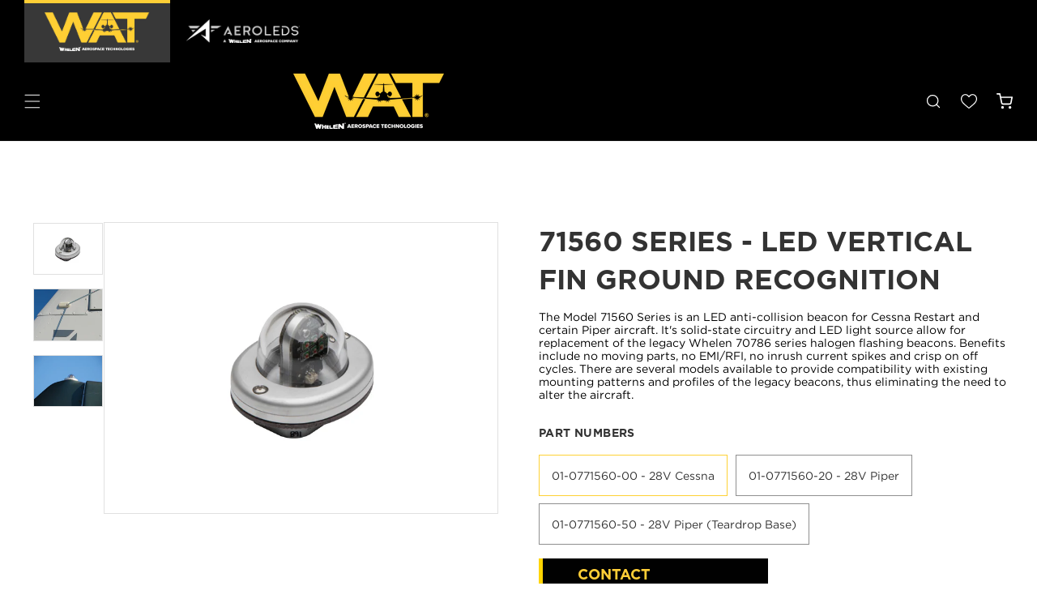

--- FILE ---
content_type: text/css
request_url: https://flywat.com/cdn/shop/t/47/assets/custom.css?v=18840205518055927641759933916
body_size: 14631
content:
@font-face{font-family:Gotham Bold;src:url(/cdn/shop/files/GOTHAM-BOLD.OTF?v=1719812448)}@font-face{font-family:Gotham Black;src:url(/cdn/shop/files/GOTHAM-BLACK.OTF?v=1719812448)}@font-face{font-family:Gotham Light;src:url(/cdn/shop/files/GOTHAM-LIGHT.OTF?v=1719812448)}@font-face{font-family:Gotham Book;src:url(/cdn/shop/files/Gotham_Book_Font.otf?v=1719813310)}h1,h2,h3,h4,h5,h6,.h1,.h2,.h3,.h4,.h5,.h6{font-family:Gotham Bold}p,label,select,input,a,table,tr,td,body{font-family:Gotham Book;letter-spacing:0;line-height:inherit}input,textarea{font-family:Gotham Book!important;letter-spacing:0!important}*:focus-visible{outline:0;outline-offset:0;box-shadow:none}img{max-width:100%}.button.btn-custom{background-color:#f1f1f1cc;font-size:18px;text-transform:uppercase;height:60px;overflow:hidden;display:flex;gap:5px;padding:15px 28px;letter-spacing:0;transition:all .35s}.button.btn-custom span{display:inline-block;line-height:inherit;font-family:Gotham Bold}.button:hover{transform:inherit!important}.button.btn-custom:before{content:"";position:absolute;top:0;right:0;bottom:0;left:-149px;z-index:1;border-radius:0;box-shadow:none;width:154px;background:#ffd500;transition:ease-in .35s}.button.btn-custom:after{box-shadow:none!important;transition:all .35s;background:#ffd500;width:0%;top:0;left:0;right:0;bottom:0;z-index:0;opacity:0}.button.btn-custom:hover:before{left:unset;right:-153px}.button.btn-custom:hover:after{width:100%;opacity:1}.button span{z-index:1}.button .plus_icon{transition:all .35s;display:inline-flex}.button:hover .plus_icon{transform:rotate(90deg)}span.plus_icon svg{width:22px!important;height:24px!important}.announcement-bar__message{padding:1.5rem 0px}.announcement-bar__message span{font-family:Gotham Bold;letter-spacing:0;font-size:14px;line-height:1.429em}.announcement-bar__announcement a{display:block}.announcement-bar__announcement a:hover{text-decoration:none}.ann_width{width:41.7%;margin:auto}.announcement-bar .slider-button .icon{height:1.1rem}.slick-arrow:before,.slick-arrow:after{content:inherit!important}.ann_width .slick-arrow{top:40%;width:60px;height:60px;z-index:1}.ann_width .slick-arrow.slick-prev{left:7px}.ann_width .slick-arrow.slick-next{right:20px}.ann_width .slick-arrow svg{width:30px;height:31px}.ann_width .slick-arrow svg path{stroke:#717171}.header .header__icons{padding-right:0}.slideshow-transparent__header .transparent_header{background:none;border:0}.header-wrapper .header{padding-top:0;padding-bottom:0}.header .list-menu__item{padding:40px 30px;font-family:Gotham Bold;font-weight:700;text-transform:uppercase;color:#fff;transition:all .35s;font-size:13px;letter-spacing:0;line-height:1.4em}.header .list-menu__item:hover{background:#f2f2f23b;filter:blur(0px);box-shadow:#00000040 0 1px 2px}.header .list-menu__item:after{content:"";border-width:0px;border-color:transparent;border-style:solid;width:100%;height:100%;position:absolute;box-sizing:border-box;left:0;top:0;border-radius:inherit;pointer-events:none;transition:all .35s}.header .list-menu__item:hover:after{border-width:5px 0px 0px 0px;border-color:#ffd500;border-style:solid}.header__menu-item:hover span{text-decoration:none}.header--middle-left{grid-template-columns:auto auto auto}.header .header__icon--cart svg{width:20px;height:20px}slideshow-component.custom_slide .slideshow.banner{overflow-y:hidden}.custom_slide video{object-fit:cover}.custom_slide .video_media.banner__media{height:1017px}.custom_slide .slideshow__text.banner__box{max-width:100%}.custom_slide .slideshow__text.banner__box{margin-top:103px}.custom_slide h2.banner__heading.inline-richtext.h1 p{font-size:84.44px;font-family:Gotham Black;text-transform:uppercase;margin:0;letter-spacing:-.04em;line-height:1.4em}.custom_slide .banner__heading p strong{color:#ffd500}.custom_slide .banner__text p{font-family:Gotham Light;margin:0;color:#fff;font-size:14px;letter-spacing:0}.custom_slide button.slider-button{display:none}.custom_slide .slider-counter__link--dots .dot{width:70px;height:3px;border-radius:0;border:0;background-color:#b1b1b1}.custom_slide .slider-counter__link--active.slider-counter__link--dots .dot{background-color:#ffd500}.custom_slide .slider-counter__link{padding:5px}.custom_slide .slideshow__controls{border:0;position:absolute;top:94.5%;left:50%;transform:translate(-50%,-50%)}.custom_slide .slider-counter__link--dots:not(.slider-counter__link--active):hover .dot,.custom_slide .slider-counter__link--numbers:hover{transform:inherit}.custom_slide .animate--hover-vertical-lift .button:not(.button--tertiary):not([disabled]):hover{transform:inherit}.footer{position:relative}.footer_image{position:absolute;top:0;left:0;width:100%;height:100%}.footer_image img{top:0;left:0;width:100%;height:100%;object-fit:cover;display:block;object-position:center center}.footer .footer__copyright{margin-top:0}.footer .copyright__content{font-size:16px;color:#fff;font-family:Gotham Book;letter-spacing:0}.footer .footer__content-bottom{border-top:1px solid #ffffff40}.footer .footer-block__heading{font-family:Gotham Bold;margin-bottom:3rem;text-transform:uppercase;font-size:26px;line-height:1.4em;letter-spacing:0}.footer .footer-block__details-content .list-menu__item--link,.footer .footer-block__brand-info .rte a{font-size:14px;color:#fff!important;font-family:Gotham Light;padding-bottom:1rem;letter-spacing:0}.footer .footer-block__brand-info .rte a:first-child{padding-top:0}.footer .footer-block__brand-info .rte a{padding-top:5px;display:block;text-decoration:none}.footer .list-social__item .icon{height:2.4rem;width:2.4rem}.newsletter .newsletter__subheading{max-width:100%}.newsletter .newsletter__wrapper{padding-right:3rem;padding-left:3rem}.newsletter__wrapper h2{font-family:Gotham Bold;font-size:36px;letter-spacing:0;line-height:1.4em}.newsletter .newsletter__subheading{margin-top:10px;color:#fff}.newsletter .newsletter-form{max-width:100%}.newsletter .field:before,.newsletter .field:after{content:inherit}.field_btn{display:flex;gap:20px}.newsletter .field{position:relative;background:#0d0d0d;border:1px solid #333333;padding:15px 20px;height:63px;align-items:center}.newsletter .newsletter-form__field-wrapper .field__input{padding:0;min-height:auto;height:auto;background:#0d0d0d}.newsletter .field__input:focus,.newsletter .field__input:focus-visible{box-shadow:none;border-radius:0}.newsletter span.email_icon svg{width:20px!important;height:20px!important}span.email_icon{display:block;width:20px;height:20px;margin-right:10px}.newsletter .newsletter__wrapper .newsletter-form__field-wrapper{max-width:100%}.newsletter label.field__label{font-size:14px;left:52px;top:23px;color:#b1b1b1;line-height:1.2em;letter-spacing:0}.newsletter .field__input:not(:placeholder-shown)~.field__label,.newsletter .field__input:focus~.field__label{left:50px;top:7px}.newsletter button#Subscribe{position:relative;width:auto;color:#000;background-color:#f1f1f1cc}.newsletter-form__field-wrapper .field__input:-webkit-autofill,.newsletter-form__field-wrapper .field__input:-webkit-autofill:focus,.newsletter-form__field-wrapper .field__input:-webkit-autofill:active{-webkit-background-clip:text;transition:background-color 5000s ease-in-out 0s;-webkit-text-fill-color:#fff!important;background-color:#f1f1f1cc!important}.newsletter-form__field-wrapper .field__input:-webkit-autofill~.field__button,.newsletter-form__field-wrapper .field__input:-webkit-autofill~.field__label{color:#cf0000}.newsletter-form__message{letter-spacing:0;font-family:Gotham Book}.custom_image-text .global-media-settings{border:0}.custom_image-text p.image-with-text__text.image-with-text__text--caption.subtitle{font-family:Gotham Book;color:#fff;font-size:14px;letter-spacing:0;line-height:1.2em}.custom_image-text h2.image-with-text__heading{font-size:26px;font-family:Gotham Bold;line-height:1.4em;letter-spacing:0;position:relative;padding-bottom:15px}.custom_image-text h2.image-with-text__heading:after{content:"";position:absolute;top:auto;bottom:0;left:0;width:100px;height:3px;background:#ffd500}.custom_image-text .image-with-text__content{gap:15px;margin-right:0rem!important;margin-left:0rem!important;width:100%;min-width:100%}.custom_image-text .image-with-text__text.rte{margin-top:0}.custom_image-text .image-with-text__text.rte p{color:#fff;line-height:1.5em;letter-spacing:0}.custom_image-text .image-with-text__content .image-with-text__text+.button{margin-top:0rem}.custom_image-text .image-with-text__media-item.image-with-text__media-item--medium.image-with-text__media-item--top.grid__item{width:calc(46% - var(--grid-desktop-horizontal-spacing) / 2);z-index:1}.custom_image-text .image-with-text--overlap .image-with-text__text-item{padding:0!important}.custom_image-text .image-with-text__grid{align-items:center}.custom_video .video-section__media{--ratio-percent: 33.531%;overflow:hidden!important}.custom_video .video-section__media iframe{width:1520px;height:975px;top:-177.5px;left:0}.custom_video .video-section__media.global-media-settings--full-width{padding-bottom:0;height:510px}.custom_video .video-section__media video{width:100%;height:975px;top:-177.5px;left:0}.custom_video .video-section__media{border:0}.image_multi .multicolumn-list{gap:0}.image_multi .multicolumn-list .multicolumn-list__item{width:33.33%;max-width:33.33%}.image_multi .media--square{padding-bottom:inherit;width:250px;height:250px;margin:0 auto}.image_multi .media--square img{object-fit:contain}.image_multi .multicolumn-card{padding:100px 0;background:#fff}.image_multi .multicolumn-list__item:nth-child(1),.image_multi .multicolumn-list__item:nth-child(2){border-right:0}.image_multi .multicolumn-list__item{border:1px solid #b1b1b1}.image_multi .multicolumn-card{display:flex;flex-direction:column;align-items:stretch;height:100%}.image_multi .multicolumn.background-none .multicolumn-card{transition:.6s all}.image_multi .multicolumn-card.content-container a{text-decoration:none}.image_multi .multicolumn-card__info{padding:30px 0 0!important}.image_multi .multicolumn-list h3{margin:0;font-size:22.62px;font-family:Gotham Bold;letter-spacing:0;line-height:1.4em}.image_multi .multicolumn-list{margin-bottom:0!important}.image_multi .slider-buttons{display:none}.image_multi .grid--peek.slider .grid__item:first-of-type{margin-left:0}.custom_support .multicolumn__title.center{margin-bottom:40px}.custom_support h2,.collection-list-title{font-family:Gotham Bold;line-height:1.4em;letter-spacing:0;font-size:36px;position:relative;display:inline-block;padding-bottom:10px}.custom_support h2:after,.collection-list-title:after{content:"";position:absolute;height:3px;width:100px;background:#000;top:auto;bottom:0;left:38%}.content_support p{margin-bottom:0;letter-spacing:0;color:#000}.custom_support .multicolumn-card-spacing{padding:0;margin:0!important}.custom_support .multicolumn-list{column-gap:30px;margin-bottom:50px;row-gap:30px}.custom_support .grid--3-col-desktop .grid__item{width:calc(33.33% - 20px);max-width:calc(33.33% - 20px)}.custom_support .multicolumn-card__info{background:#f7f7f7;width:90%;position:absolute;top:auto;bottom:-50px;left:50%;transform:translate(-50%);padding:15px!important;border-top:5px solid #ffd500;overflow:hidden;z-index:1}.custom_support h3.inline-richtext{font-family:Gotham Bold;font-size:26px;letter-spacing:0;line-height:1.4em}.custom_support .name_support{font-family:Gotham Bold;font-size:14px;letter-spacing:0;line-height:1.4em;margin-bottom:0}.custom_support .rte p{color:#000}.support_description{opacity:0;height:0;transition:height .4s ease-in-out;overflow:hidden}.custom_support .multicolumn-list__item:hover .support_description{height:144px;opacity:1;margin-top:10px}.custom_support a.button.btn-custom.button--primary{color:#000;display:inline-flex;background:transparent;text-decoration:underline;text-underline-offset:10px;opacity:1}.custom_support .scroll-trigger.animate--slide-in{transform:inherit;opacity:1;animation:inherit}.custom_collection-list .title-wrapper-with-lin{margin-bottom:50px}.subtitle_collection p{color:#000;margin-top:0;margin-bottom:10px}.collection-list-title:after{background:#ffd500}.collection_text{width:80%;margin:0 auto}.collection_text p{color:#000;margin:10px 0 0}.custom_collection-list .collection-list{gap:10px}.custom_collection-list .grid--3-col-desktop .grid__item{width:calc(33.33% - 10px * 2 / 3);max-width:calc(33.33% - 10px * 2 / 3)}.custom_collection-list .grid--4-col-desktop .grid__item{width:calc(25% - 10px * 2 / 3);max-width:calc(25% - 10px * 2 / 3)}.custom_collection-list .collection-card-wrapper{background:#f1f1f1;padding:15px 20px}.custom_collection-list .card:hover .media.media--hover-effect>img:first-child:only-child,.custom_collection-list .card-wrapper:hover .media.media--hover-effect>img:first-child:only-child{transform:inherit!important}.custom_collection-list .card-wrapper:hover .card--card,.custom_collection-list .card-wrapper:hover .card--standard .card__inner{transform:inherit!important}.custom_collection-list h3.card__heading,.custom_collection-list h3.card__heading a{font-family:Gotham Bold;font-size:26px;letter-spacing:0;color:#333;line-height:1.4em;display:inline-block}.custom_collection-list span.border-bottom,.related-products span.border-bottom{position:relative;display:block;padding-top:10px}.custom_collection-list span.border-bottom:after,.related-products span.border-bottom:after{content:"";position:absolute;height:3px;width:100px;background:#ffd500;top:auto;bottom:0;left:0}.custom_collection-list span.icon-wrap{display:none}.collection-slider{margin-left:-5px;margin-right:-5px;padding:10px}.collection-slider li{padding-left:5px;padding-right:5px}.collection-slider{overflow:hidden}.collection-slider .slick-track{display:flex!important;align-items:stretch;height:100%}.collection-slider .slick-slide{height:auto}.collection-slider .slick-arrow svg{width:30px!important;height:30px!important}.custom_collection-list .card:not(.ratio){justify-content:space-between;gap:15px;align-items:stretch}.custom_collection-list .card__content{align-items:center}.collection-slider .slick-arrow.slick-prev{left:7px}.collection-slider .slick-arrow.slick-next{right:7px}.collection-slider .slick-arrow svg path{stroke:#fff}.collection-slider button.slick-arrow{background:#000;width:44px;height:44px;border-radius:100%;z-index:1;top:47%}.collection-slider button.slick-arrow.slick-disabled{display:none!important}.custom_collection-list .card__media,.custom_collection-list .card__inner{height:400px;background-color:transparent}.card_caption_grid{display:flex;gap:20px;flex-wrap:wrap;margin-top:20px;align-items:center}.card_img-ted{width:11%}.card__caption_p{width:calc(89% - 20px);display:flex;gap:20px}.card__caption_p p{color:#000;margin:0;font-family:Gotham Bold;line-height:1.2em;font-size:14px}.icon-wrap_card{width:35px;height:35px}.icon-wrap_card svg{width:35px!important;height:35px!important}.custom_collection-list .card__information{padding-bottom:0;padding-top:0}.custom_collection-list .card__media .media img{object-fit:contain!important}.control-scroll-main{position:relative;width:800%}.scr-i-img img{width:165px}@keyframes marquee{0%{left:0}to{left:-100%}}.flex{display:flex}.scrolling-banner__items-container{width:2000%}.scrolling-banner__items-container{position:absolute;top:0;height:100%}.scrolling-banner__items-container{position:absolute;animation:100s linear 0s infinite normal none running marquee,100s linear 0s infinite normal none running marquee;top:0}.items-center{align-items:center}.scrolling-banner__items,.scrolling-banner__item{white-space:nowrap}.scr-i-text p{font-weight:700;font-size:20px;letter-spacing:0!important;line-height:0;text-transform:lowercase}.template-index .app_block{background-color:#000}.template-index .app_block .shopify-block{display:flex!important;align-items:center!important;gap:50px!important;padding-bottom:100px;flex-wrap:wrap}div#insta-feed{width:calc(84% - 50px)}.insta_text{width:16%;text-align:center}div#insta-feed h2{display:none}.instafeed-overlay:hover:before{border:7px solid #ffd500}.instafeed-overlay:before{content:"";position:absolute;top:0;border:0px solid transparent;z-index:1;width:100%;height:100%;transition:all .4s ease-in}.insta_text h2{margin-top:0;color:#fff;font-size:36px;font-family:Gotham Bold;letter-spacing:0;text-transform:uppercase;line-height:1.4em;margin-bottom:15px;display:inline-block}.instafeed-container:first-of-type{margin-left:0}.instafeed-container{margin-left:30px;width:calc(25% - 23px)!important}a.button.btn-feed.btn-custom span{color:#000}a.button.btn-feed.btn-custom{display:inline-flex}.instafeed-hover-icon img{height:45px!important;width:45px!important}.slideshow .mobile_view-banner,.custom_image-text .mobile-view{display:none}.content-recom p{margin-top:0}h2.related-products__heading.inline-richtext{text-transform:uppercase;font-size:34px;font-family:Gotham Bold;letter-spacing:0;display:inline-block;position:relative;padding-bottom:10px}h2.related-products__heading.inline-richtext:after{content:"";position:absolute;top:55px;left:50%;width:100px;height:3px;background:#ffd500;transform:translate(-50%,-50%)}.related-products .card-wrapper{padding:15px 20px}.related-products .card__information{padding-bottom:0}.related-products .card__heading,.related-products .card__heading a{font-size:20px;line-height:1.4em;font-family:Gotham Bold;letter-spacing:0;text-transform:uppercase;color:#333}.animate--hover-vertical-lift .related-products .card-wrapper:hover .card--card,.animate--hover-vertical-lift .related-products .card-wrapper:hover .card--standard .card__inner{transform:inherit}.related-products button.slick-arrow{background:#000;width:40px;height:40px;border-radius:100%;z-index:1}.related-products button.slick-prev{left:10px}.related-products button.slick-next{right:10px}.related-products .slick-disabled{display:none!important}.related-products .slick-track{display:flex!important;align-items:stretch;height:100%}.related-products .grid__item{margin-left:7.5px;margin-right:7.5px;height:auto;max-width:100%}.related-products .underline-links-hover:hover a{text-decoration:none}.template-search__header h1{font-size:34px;text-transform:uppercase;letter-spacing:0;padding-bottom:3px;position:relative;margin-top:0;margin-bottom:3rem}.template-search__header h1:after{content:"";position:absolute;height:3px;width:100px;background:#ffd500;top:auto;bottom:0;left:50%;transform:translate(-50%)}.template-collection .collection-hero--with-image .collection-hero__text-wrapper{padding:0}.is-empty .cart__warnings{padding:0rem 0 10rem}@media screen and (min-width: 750px){.page-width{padding:0 3rem;max-width:1600px}.custom_slide .banner--large:not(.banner--adapt){min-height:94rem}.custom_slide .slideshow__text-wrapper.banner__content{padding:0 3rem}.newsletter .newsletter__wrapper{padding-right:8rem;padding-left:8rem}.custom_image-text .image-with-text__media--large{height:64.2rem}}@media screen and (min-width: 990px){.header:not(.drawer-menu).page-width{padding-left:3rem;padding-right:3rem}body:has(.section-header .header:not(.drawer-menu)) .utility-bar .page-width{padding-left:3rem;padding-right:3rem}.custom_image-text .image-with-text__content{padding:14rem 3rem;gap:15px}.product_sliders .product--small:not(.product--no-media) .product__media-wrapper{max-width:48%;width:calc(48% - var(--grid-desktop-horizontal-spacing) / 2)}.product_sliders .product--small:not(.product--no-media) .product__info-wrapper{max-width:calc(52% - 50px);width:calc(52% - 50px);padding:0}.product_sliders .product.grid{gap:50px}}.product_sliders{overflow:hidden;width:100%}.product_sliders_main .page-width{margin:0 auto;padding:0 9rem}.product_sliders_main .product--medium .thumbnail-list{flex-direction:column}.product_sliders_main media-gallery[data-desktop-layout=thumbnail_slider]{display:flex;flex-wrap:wrap}.product_sliders_main .thumbnail-slider .thumbnail-list.slider--tablet-up{gap:15px;padding:0}.product_sliders .slick-dots li button{width:70px;height:3px;padding:0;cursor:pointer;color:#000;border:0;outline:none;background:#b1b1b1}.product_sliders .slick-dots li{width:auto}.product_sliders .slick-dots .slick-active button{background:#ffd500}.product_sliders .slick-dots{bottom:-12px}.product_sliders .product__view-details{display:inline-flex;text-decoration:underline;font-size:16px;text-transform:capitalize;font-weight:600;color:#333;letter-spacing:0;margin-top:20px;margin-bottom:0;align-items:center;gap:10px}.product_sliders h2.product__title.h1{font-size:36px;text-transform:uppercase;line-height:1.4em;margin-bottom:0;font-family:Gotham Bold;letter-spacing:0;margin-top:5px}.section-featured-product .slick-next{right:33px!important}.section-featured-product .slick-prev{left:33px!important}.section-featured-product .slick-prev,.section-featured-product .slick-next{border-radius:50%;width:44px;height:44px;background:#000!important;z-index:1}.section-featured-product .slick-next:hover,.section-featured-product .slick-prev:hover{color:transparent;outline:none;background:#000}.product-type{font-family:Gotham Bold;color:#333;text-transform:uppercase;margin-top:0!important;display:inline-block;font-size:14px;position:relative;padding-bottom:5px}.product-type:after{content:"";position:absolute;height:3px;width:100px;background:#ffd500;top:auto;bottom:0;left:0}.icon_img img{max-width:52px}.icon_img{display:flex;gap:10px;margin:20px 0}.featured_product_short_desc ul{padding-left:0;column-count:2;width:100%;list-style:none;margin-top:30px;margin-bottom:30px}.featured_product_short_desc ul li{font-size:14px;color:#000;letter-spacing:0;line-height:1.4;font-family:Gotham Bold;margin-bottom:10px;padding-left:14px;position:relative}.featured_product_short_desc ul li:before{content:"";background:#ffd500;width:6.5px;height:6.5px;position:absolute;top:35%;left:0;border-radius:100%;display:block}.badge_text p{display:flex;align-items:center;margin-top:0;margin-bottom:0;position:relative}.badge_text span{font-family:Gotham Bold;color:#333;text-transform:uppercase;letter-spacing:0;padding:6px 15px;position:relative;line-height:20px;z-index:1}.badge_text p img{display:block;height:38px;width:250px;position:absolute}.product_sliders .thumbnail-slider .thumbnail-list.slider--tablet-up{flex-direction:column}.product_sliders .thumbnail[aria-current],.product_sliders .thumbnail[aria-current]:focus-visible,.product_sliders .thumbnail[aria-current]:focus:not(:focus-visible){box-shadow:none;border-color:#e0e0e0}.product_sliders .thumbnail,.product_sliders .product-media-container.global-media-settings{border-color:#e0e0e0}.product_sliders .product-media-container .media{padding-top:75%}.product_sliders .product-media-container .media img{object-fit:contain}.product_btns .btn-custom{background:#000}.product_btns .btn-custom:hover .reseller_btn{color:#333}.product_btns .btn-custom .plus_icon svg{stroke:#fff}.product_btns .btn-custom:hover .plus_svg{stroke:#333!important}.product__view-details span.icon_right-arrow{width:20px;height:20px}.product_sliders.slick-dotted.slick-slider{margin-bottom:0;padding-bottom:75px}.announcement-bar__announcement.ann_slider{display:none!important}.header--middle-left .header__inline-menu{text-align:center}.section-featured-product .slick-arrow svg{width:30px!important;height:30px!important}.product_sliders button.slick-arrow.slick-disabled{display:none!important}h2.collection-hotspot-titles{text-align:center;letter-spacing:0;text-transform:uppercase}.template-beechcraft-bonanza .support_column .title{font-size:34px;text-align:center;letter-spacing:0}.ann_bd{border-bottom:1px solid #ffffff1a}.template-index .ann_bd{border-bottom:0}.header .mega-menu__content{padding:50px 40px;background-color:#000}.template-index .header .mega-menu__content{background-color:#000000d9}.header .mega-menu__content.link_list-menu{padding:30px}.mega-menu-product-main{display:flex;align-items:flex-start;justify-content:flex-start;margin-right:-30px;margin-left:-30px}.block-size-2 li.promo_image{width:50%}.block-size-3 li.promo_image{width:33.33%}.block-size-4 li.promo_image{width:25%}.block-size-5 li.promo_image{width:20%}.mega_menu-img{padding-right:30px;padding-left:30px;border-right:1px solid #dddddda8;display:block}li.promo_image:last-of-type .mega_menu-img{border:0}.image_menu{position:relative;border-radius:10px;overflow:hidden;width:200px;height:200px;margin:0 auto}.image_menu img{position:absolute;top:0;left:0;object-fit:cover;width:100%;height:100%;object-position:top center}.menu_content h5{font-family:Gotham Bold;font-weight:700;font-size:11px;margin:20px 0 0;text-transform:uppercase;letter-spacing:0}li.promo_image a{text-decoration:none}.mega-menu .mega-menu__list{padding:0;margin:0;text-align:left}.mega-menu .mega-menu__list.block-3{gap:1.8rem 6rem;grid-template-columns:repeat(3,minmax(0,1fr))}.mega-menu .mega-menu__list.block-5{gap:1.8rem 3rem;grid-template-columns:repeat(5,minmax(0,1fr))}.mega-menu__list>li:first-of-type{border-left:0;padding-left:0}.mega-menu__list>li a{padding-top:0;padding-bottom:10px}.mega-menu .mega_main-link{font-family:Gotham Bold;color:#fff;font-weight:100;text-transform:uppercase;font-size:13px;margin-bottom:7px}.child_list-img.active_first{display:block}ul.list-unstyled.child_menu li{line-height:1.4em;position:relative;width:130px;margin-left:10px;margin-right:10px}.child_menu li a{display:inline-block;color:#fff;text-transform:uppercase;font-size:14px;font-family:Gotham Book;padding-top:0;padding-bottom:7px}.section-header.shopify-section-group-header-group{z-index:4}@media screen and (min-width: 750px){.product_sliders_main media-gallery[data-desktop-layout=thumbnail_slider]{display:flex;gap:15px;flex-direction:row-reverse}.product_sliders_main .product--thumbnail_slider .thumbnail-slider{display:flex;width:15%;position:relative;align-items:start}.product_sliders_main slider-component.slider-mobile-gutter{width:calc(85% - 15px)}.product_sliders_main .thumbnail-list.slider--tablet-up .thumbnail-list__item.slider__slide{width:100%!important}.product_sliders_main .product--thumbnail_slider .thumbnail-slider .slider-button--prev{top:-15px;position:absolute;z-index:1;left:50%;transform:translate(-50%) rotate(90deg)}.product_sliders_main .product--thumbnail_slider .thumbnail-slider .slider-button--next{bottom:0;position:absolute;z-index:1;left:50%;transform:translate(-50%) rotate(90deg)}.product_sliders_main .thumbnail-list__item:before{padding-bottom:75%}.product_sliders_main .thumbnail-slider .thumbnail-list.slider--tablet-up li:nth-child(n+5){display:none}.product_sliders_main .product--thumbnail_slider .slider-mobile-gutter .slider-button{display:none}.media_full slider-component.slider-mobile-gutter{width:100%}.image_multi .multicolumn-card.content-container{transition:1s linear}.image_multi .multicolumn-card.content-container:hover{animation:fadeoutBg .7s linear;-moz-animation:fadeoutBg .7s linear;-webkit-animation:fadeoutBg .7s linear;background-color:#ffd500;transition:.7s linear}@-webkit-keyframes fadeoutBg{0%{background-color:#b1b1b169}to{background-color:#ffd500}}}@media screen and (max-width: 1299px){.header header-drawer{display:block!important}.header .header__inline-menu{display:none}.header{grid-template-areas:"left-icons heading icons"!important}.header .header__heading{justify-self:center}.header .list-menu__item{padding:10px 30px}.header .block-size-5 .promo_image{width:50%;margin-bottom:15px}.mega_menu-img{padding-right:15px;padding-left:15px}.mega-menu-product-main{margin-right:-15px;margin-left:-15px;flex-wrap:wrap;width:100%!important;padding:15px 0;row-gap:15px}.menu_content h5{font-size:12px;margin:10px 0 0;text-align:center}}@media screen and (max-width: 1200px){.ann_width{width:50%}.header .header__heading-link{padding:1rem}.custom_slide h2.banner__heading.inline-richtext.h1 p{font-size:56px}.image_multi .multicolumn-list:not(.slider){padding:0}.collection_text{width:100%}.insta_text h2{font-size:26px;display:block}.insta_text,div#insta-feed{width:100%}.template-index .app_block .shopify-block{padding-bottom:50px}.control-scroll-main{width:1200%}.header .header-wrapper header-drawer,.header .header__icon--cart{margin-left:-.5rem}li.promo_image:nth-child(2n) .mega_menu-img{border:0;padding-right:0}.list-menu li[data-title=led-products] li.promo_image:nth-child(2n) .mega_menu-img{border-right:1px solid #dddddda8;padding-right:15px}.list-menu li[data-title=led-products] li.promo_image:nth-child(6n) .mega_menu-img{border-right:1px solid #dddddda8;padding-right:15px}.list-menu li[data-title=led-products] li.promo_image:nth-child(3n) .mega_menu-img{border-right:1px solid #dddddda8;padding-right:15px}.list-menu li[data-title=led-products] li.promo_image:nth-child(5n) .mega_menu-img{border-right:0;padding-right:0}.list-menu li[data-title=led-products] li.promo_image:first-child .mega_menu-img{border-right:0;padding-right:0}.block-size-4 li.promo_image{width:50%}.menu-drawer__close-button{font-family:Gotham Light;text-transform:uppercase}.image_menu{width:150px;height:150px}ul.subChild_link{padding-left:15px!important;padding-right:10px}ul.subChild_link .title_link{font-size:12px}ul.subChild_link li a{padding:10px 0 5px;font-size:12px;border:none}}@media screen and (max-width: 992px){.image_multi .multicolumn-list .multicolumn-list__item{width:50%;max-width:50%}.image_multi .multicolumn-card{padding:60px 0}.scr-iwt-main{margin:0 25px!important}.custom_support .grid--3-col-desktop .grid__item{width:calc(50% - 15px);max-width:calc(50% - 15px);margin-bottom:50px}.custom_support h3.inline-richtext{font-size:22px}.product_sliders h2.product__title.h1{font-size:24px}.custom_support.multicolumn .page-width{padding-left:1.5rem!important;padding-right:1.5rem!important}.ann_width .slick-arrow{display:none!important}.custom_support .multicolumn-list:not(.slider){margin:0}.image_multi .slider-counter{display:none}.image_multi .slider--tablet:after{padding-left:0!important;margin-left:0!important}.badge_text span{font-size:14px}.featured-product .product__info-wrapper{padding:0 0 0 3rem}.product_sliders_main .page-width{padding:0 4rem}.section-featured-product .slick-next{right:15px!important}.section-featured-product .slick-prev{left:15px!important}.footer .grid--4-col-tablet .grid__item{width:calc(50% - var(--grid-desktop-horizontal-spacing) / 2)}}@media screen and (max-width: 750px){.ann_width{width:100%}.image_multi .multicolumn-card{padding:50px 0}.image_multi .multicolumn-list h3{font-size:16px}.image_multi .multicolumn-card__info{padding:15px 0 0!important}.image_multi .multicolumn-list .multicolumn-list__item{width:50%;max-width:50%}.custom_slide h2.banner__heading.inline-richtext.h1 p{font-size:36px}.custom_slide .banner--large:not(.banner--mobile-bottom):not(.banner--adapt) .banner__content{min-height:75rem}.image_multi .media--square{width:150px;height:150px}.custom_image-text .image-with-text__grid{flex-direction:column-reverse}.custom_image-text .image-with-text__media-item.image-with-text__media-item--medium.image-with-text__media-item--top.grid__item{width:100%}.custom_image-text .image-with-text--overlap .image-with-text__content{padding:60px 30px;margin:0}.custom_image-text h2.image-with-text__heading{font-size:20px}.custom_image-text .grid--gapless.grid{row-gap:15px}.custom_image-text .image-with-text__media--large{height:55.5rem}.custom_support h2,.collection-list-title{font-size:24px}.custom_collection-list .title-wrapper-with-lin{margin-bottom:30px}.custom_collection-list h3.card__heading{font-size:20px}.icon-wrap_card,.icon-wrap_card svg{width:25px!important;height:25px!important}.card_caption_grid{gap:10px;margin-top:15px}.control-scroll-main{width:1500%}.scrolling-banner__items-container{animation:75s linear 0s infinite normal none running marquee,75s linear 0s infinite normal none running marquee}.custom_video .video-section__media{--ratio-percent: 60%}.featured-product .slider-mobile-gutter{width:100%}.product_sliders .thumbnail-slider .thumbnail-list.slider--tablet-up{flex-direction:row}.product_sliders_main .page-width{padding:0 3rem}.section-featured-product .slick-prev,.section-featured-product .slick-next,.collection-slider button.slick-arrow{width:30px;height:30px}.collection-slider .slick-arrow svg{width:20px!important;height:20px!important}.product_sliders h2.product__title.h1{font-size:22px}.product_sliders .product.grid{gap:30px}.product_sliders.slick-dotted.slick-slider{padding-bottom:60px}.product_sliders .product__view-details{margin-top:5px}.section-collection-list .custom_collection-list .page-width{padding-left:1.5rem!important;padding-right:1.5rem!important}.section-featured-product .slick-arrow svg{width:20px!important;height:20px!important}.section-featured-product .slick-prev{left:0!important}.section-featured-product .slick-next{right:0!important}.custom_support .grid--3-col-desktop .grid__item{width:100%;max-width:100%}.custom_support .multicolumn-card__info{padding:10px!important}.custom_support h3.inline-richtext{font-size:18px}.custom_support .name_support{font-size:12px}.custom_support .rte p{font-size:14px}.newsletter__wrapper h2{font-size:26px}.newsletter .newsletter__wrapper{padding-right:1.5rem;padding-left:1.5rem}.footer .footer-block__heading{margin-bottom:.5rem;font-size:20px}.footer .footer__content-top{padding-left:1.5rem;padding-right:1.5rem}.footer .footer-block__details-content .list-menu__item--link,.footer .footer-block__brand-info .rte a{font-size:12px;padding-bottom:0rem}.footer-block.grid__item,.footer-block__details-content{margin-bottom:3rem}.custom_slide .slideshow__text.banner__box{margin-top:200px}.button.btn-custom{font-size:15px;height:55px;padding:15px 20px}span.plus_icon svg{width:20px!important;height:20px!important}.custom_slide .slider-counter__link--dots .dot{width:50px}.custom_image-text h2.image-with-text__heading:after,.custom_support h2:after,.collection-list-title:after,.custom_collection-list h3.card__heading:after{width:75px}.instafeed-container{margin-left:15px!important;width:calc(50% - 7.5px)!important;margin-bottom:15px;padding-top:45%!important}.instafeed-container:nth-child(2),.instafeed-container:nth-child(4){margin-left:0!important}.footer .footer-block__image-wrapper{max-width:min(100%,160px)!important}.footer .footer-block-image{justify-content:flex-start}.header-wrapper .header{padding:10px 1.5rem}.announcement-bar__message{padding:20px 0}.ann_width .slick-arrow{display:none!important}.image_multi .multicolumn-list__item{border-bottom:1px solid #b1b1b1}.featured_product_short_desc ul{column-count:1;margin-top:20px;margin-bottom:10px}.featured_product_short_desc ul li{font-size:12px;letter-spacing:0;line-height:1.2em;margin-bottom:7px}.template-index .app_block .shopify-block{gap:10px!important;flex-direction:column-reverse}.footer .copyright__content{font-size:14px}.footer .footer__copyright{padding-top:10px}.footer .footer-block__details-content{margin-bottom:0rem}.footer .footer-block__image-wrapper{margin-bottom:2rem}.footer .footer-block.grid__item:last-of-type{margin-bottom:0rem}.footer .list-social__link{padding:1rem}.featured-product .product__info-wrapper{padding:0}.featured-product .product__media-list .product__media-item{width:100%}.featured-product .grid--peek.slider .grid__item:first-of-type{margin-left:0}.featured-product .product__media-wrapper slider-component:not(.thumbnail-slider--no-slide){margin-left:0;margin-right:0}.product_sliders .product-media-container .media img{object-fit:cover}.custom_video .video-section__media video{height:900px}.slideshow .desktop_view-banner,.custom_image-text .desktop-view{display:none}.slideshow .mobile_view-banner,.custom_image-text .mobile-view{display:block}.template-beechcraft-bonanza .support_column .title{font-size:24px}.related-products .card__heading,.related-products .card__heading a{font-size:16px}.footer .grid--4-col-tablet .grid__item{width:100%}.contact .field input,.contact .field textarea{height:50px}.section-collection-list .custom_collection-list .collection-list:not(.slider){padding-left:0;padding-right:0}.custom_collection-list .grid--3-col-desktop .grid__item{width:100%;max-width:100%}.custom_collection-list h3.card__heading a{font-size:18px}}@media screen and (max-width: 580px){.image_multi .multicolumn-list .multicolumn-list__item{width:100%;max-width:100%}.field_btn{flex-wrap:wrap;justify-content:center}.custom_slide h2.banner__heading.inline-richtext.h1 p{font-size:28px}.scr-iwt-main{margin:0 15px!important}.control-scroll-main{width:2000%}.badge_text span{font-size:14px}.image_multi .slider--tablet.grid--peek.grid--2-col-tablet-down .grid__item,.grid--peek .grid__item{width:calc(75% - var(--grid-mobile-horizontal-spacing) - 3rem)}.image_menu{width:90px;height:90px}}.main-page-title,.tech-support .rich-text__heading,h2#store-locator-title,.template-404 h1,#login,#recover,.register h1{font-size:34px;letter-spacing:0;line-height:1.4em;font-family:Gotham Bold;text-align:center;text-transform:uppercase;position:relative;padding-bottom:3px}.main-page-title:after,.tech-support .rich-text__heading:after,h2#store-locator-title:after,.template-404 h1:after,#login:after,#recover:after,.register h1:after{content:"";position:absolute;height:3px;width:100px;background:#ffd500;top:auto;bottom:0;left:50%;transform:translate(-50%)}.template-seo-contact-us .rich-text .email_phone_column .multicolumn_email p,.template-seo-contact-us .rich-text .email_phone_column .multicolumn_number p{margin:0}.template-seo-contact-us .rich-text .email_phone_column .multicolumn_email p a,.template-seo-contact-us .rich-text .email_phone_column .multicolumn_number p a{font-size:22.62px}.template-seo-contact-us .email_phone_column .multicolumn_email p,.template-seo-contact-us .email_phone_column .multicolumn_number p{font-size:22.62px;padding-top:10px}.template-seo-contact-us .email_phone_column .multicolumn_email a,.template-seo-contact-us .email_phone_column .multicolumn_number a{text-decoration:none;color:#000}.template-seo-contact-us h3.inline-richtext,.support_column .column_heading h2{text-transform:uppercase;font-size:20px;letter-spacing:0}.template-seo-contact-us .rte h5{font-family:Gotham Book;letter-spacing:0;line-height:1.5em}.about-whelen-aerospace-technologies .title-about-us,.manufacturing-capabilities .video_width{position:relative;padding-top:56.6666%}.about-whelen-aerospace-technologies .title-about-us iframe,.careers .rte iframe,.manufacturing-capabilities .video_width iframe{width:100%;height:100%;position:absolute;top:0;left:0}.tech-support .rich-text .rich-text__blocks{max-width:100%}.sponsors table{width:100%;box-shadow:none;border:none}.sponsors table td{border:none;background-color:#e4e4e4}.sponsors table td p{margin:0}.sponsors table hr{background-color:none;margin:0;height:0}.wat-aeroflash-cessna-cross-reference-chart .rte,.wat-grimes-cross-reference-list .rte,.wat-sdi-hoskins-cross-reference .rte,.strobe-power-supply-replacement-guide .rte,.cessna-restart-package .rte{overflow:auto}.wat-aeroflash-cessna-cross-reference-chart table tr:nth-child(odd),.wat-grimes-cross-reference-list table tr:nth-child(odd),.wat-sdi-hoskins-cross-reference table tr:nth-child(odd),.strobe-power-supply-replacement-guide table tr:nth-child(odd),.cessna-restart-package table tr:nth-child(odd),.manufacturing-capabilities table tr:nth-child(odd){background-color:#e4e4e4}.strobe-power-supply-replacement-guide table,.cessna-restart-package table,.manufacturing-capabilities table,.catalogs table{width:100%!important}.terms-and-conditions-wat-purchase-orders .rte ul{list-style-position:outside;padding-left:2rem}.code-test table tr{display:flex;flex-wrap:wrap}.code-test table tr td,.catalogs table tr{background-color:#e4e4e4}.premier-i-and-ia-peregrine-stc .rich-text .rich-text__blocks{max-width:100%}.premier-i-and-ia-peregrine-stc .cust_img_text{display:flex;flex-wrap:wrap;align-items:center;gap:30px}.premier-i-and-ia-peregrine-stc .custom_text a{background-color:#000;color:#fece00;padding:10px 20px;display:inline-block;text-decoration:none;text-transform:uppercase;font-family:Gotham Bold;transition:all .3s ease-in-out}.premier-i-and-ia-peregrine-stc .custom_text a:hover{background-color:#fece00;color:#000}.premier-i-and-ia-peregrine-stc .icon_txt{display:flex;align-items:center;justify-content:center;gap:10px}.premier-i-and-ia-peregrine-stc .cust_icon{width:35px}.premier-i-and-ia-peregrine-stc .cust_icon img{width:100%;vertical-align:middle}.premier-i-and-ia-peregrine-stc .cust_icon_text{font-size:12px;line-height:1.4em}.premier-i-and-ia-peregrine-stc .cust_icon_text a{color:#000}.manufacturing-capabilities .video_width{margin-top:15px}.template-page{color:#333}h2#store-locator-title{margin-bottom:4rem}.all{padding-top:60px}.container.container--mob-0{padding:0 3rem;max-width:1600px}.home-logo-list__items{padding:0 60px}.home-logo-list-carousel button.slick-arrow{background:#000;border-radius:100%;width:32px;height:32px;z-index:1}.home-logo-list--carousel .home-logo-list__item{margin-bottom:24px;padding:0 18px}.home-logo-list__img.home-logo-list__img{width:250px;max-height:120px;display:inline-block}.home-logo-list__items .slick-track{display:flex;align-items:center}.home-logo-list__items .slick-dots li button:before{font-size:40px}.show-addresses .search_bar{padding:50px 30px;margin-top:80px;margin-bottom:80px;align-items:end}.show-addresses input#address_search,.show-addresses select#within_distance,.show-addresses select#limit,.show-addresses #submitBtn{display:block;height:45px;padding:10px 20px;margin-top:20px;text-transform:uppercase}.show-addresses input#address_search,.show-addresses select#within_distance,.show-addresses select#limit{color:#000;border:1px solid #b1b1b1;background:#fff}.addresses li,.store_website a{font-size:16px!important;color:#000}.search_bar .search_limit{display:flex;flex-direction:column}.show-addresses div#store_map,.show-addresses #addresses_list{margin-top:40px;margin-bottom:100px}.show-addresses .search_bar+div{padding:0 30px;font-size:16px!important;font-weight:100!important;line-height:1.4em}.contact-wat .support_column .rte h5{font-size:14px}.reseller-locator .rte,.documents .rte,.analytics-txt .rte{text-align:center}.code-test .rte strong{font-size:16px}.cessna-restart-package .table_col{border-left:.1rem solid rgba(var(--color-foreground),.2);border-right:.1rem solid rgba(var(--color-foreground),.2)}.wat-aeroflash-cessna-cross-reference-chart table,.wat-sdi-hoskins-cross-reference table{border:.1rem solid rgba(var(--color-foreground),.2);float:inherit!important;margin:0 auto;width:1400px!important}.wat-aeroflash-cessna-cross-reference-chart table colgroup col,.wat-sdi-hoskins-cross-reference table colgroup col{width:100%!important}.contact .field:before,.contact .field:after{content:inherit}.contact .field input,.contact .field textarea{border:1px solid #b1b1b1;height:50px}.contact .field__input:focus-visible{box-shadow:none;outline:0;border-radius:var(--inputs-radius)}.contact .field__label{letter-spacing:0}.contact form#ContactForm{width:50%;margin:0 auto}.contact__button button.button.btn-custom,.premier-i-and-ia-peregrine-stc .rich-text__buttons .button.btn-custom{margin:0 auto;background:#000;width:100%;font-family:Gotham Bold}.contact__button span.plus_icon svg,.premier-i-and-ia-peregrine-stc .rich-text__buttons .button.btn-custom span.plus_icon svg{stroke:#fff}.contact__button button.button.btn-custom:hover,.premier-i-and-ia-peregrine-stc .rich-text__buttons .button.btn-custom:hover{color:#000}.contact__button:hover span.plus_icon svg,.premier-i-and-ia-peregrine-stc .rich-text__buttons .button.btn-custom:hover span.plus_icon svg{stroke:#000}.premier-i-and-ia-peregrine-stc .rich-text__buttons{max-width:max-content;justify-content:center!important}.template-did-you-know-aircraft-lighting-regulations .rich-text__blocks{max-width:100%}.template-did-you-know-aircraft-lighting-regulations p.hotspot-disclaimer,.template-did-you-know-helicopter-aircraft-lighting-regulations p.hotspot-disclaimer{background:#000;margin:0;color:#fff;text-align:center;padding:15px 0;width:100%;font-family:Gotham Bold}.template-did-you-know-aircraft-lighting-regulations .hotspot-disclaimer strong,.template-did-you-know-helicopter-aircraft-lighting-regulations .hotspot-disclaimer strong{color:#fece00}.template-did-you-know-helicopter-aircraft-lighting-regulations .rich-text__blocks{max-width:100%}.global-media-settings{border:0}a.js-no-transition{color:#333}.pint-one-wheel-giveaway .contact-form-wrapper{max-width:740px;margin:0 auto}button.button.customer_btn{background:#000;margin:30px auto}button.button.customer_btn:hover{color:#000}button.button.customer_btn span.plus_icon svg{stroke:#fff}button.button.customer_btn:hover span.plus_icon svg{stroke:#fff}.customer .field input{height:55px;border:1px solid #b1b1b1}.customer .field:after,.customer .field:before{content:inherit}.customer .field label{letter-spacing:0}.customer .field input:focus-visible{box-shadow:none}.customer a.customer_btn{display:flex;gap:5px;text-transform:uppercase;font-family:Gotham Bold;text-decoration:underline;text-underline-offset:10px;align-items:center;width:100%;justify-content:center;background:transparent;color:#000;border:0}.customer a.customer_btn span.plus_icon svg{width:22px;height:22px}.customer a.customer_btn span.plus_icon,.cart_item span.plus_icon,.cart__warnings a span.plus_icon,.cart-drawer__empty-content a span.plus_icon,.btn_error span.plus_icon{transition:all .35s}.customer a.customer_btn:hover span.plus_icon,.cart_item a:hover span.plus_icon,.cart__warnings a:hover span.plus_icon,.cart-drawer__empty-content a:hover span.plus_icon,.btn_error:hover span.plus_icon{transform:rotate(90deg)}@media screen and (max-width: 992px){.contact form#ContactForm{width:80%}}@media screen and (max-width: 750px){.main-page-title,.tech-support .rich-text__heading,h2#store-locator-title,.template-404 h1,#login,#recover,.register h1{font-size:24px}.code-test table tr td{width:50%!important}.all{padding-top:20px}.home-logo-list__items{padding:0 15px}.home-logo-list__items .slick-dots li button:before{font-size:30px}.home-logo-list__items .slick-dots li{margin:0}.show-addresses .search_bar{padding:30px 15px;margin-top:50px;margin-bottom:40px}.show-addresses input#address_search,.show-addresses select#within_distance,.show-addresses select#limit,.show-addresses #submitBtn{margin-top:10px}.search_bar+div{padding:0 15px}.show-addresses div#store_map{margin-bottom:0}.show-addresses #addresses_list{margin-top:0;margin-bottom:50px}.contact form#ContactForm{width:100%}.home-logo-list--carousel .home-logo-list__item{padding:0 10px}.template-did-you-know-helicopter-aircraft-lighting-regulations .multicolumn-list__item{margin-bottom:30px}.template-did-you-know-helicopter-aircraft-lighting-regulations .multicolumn-list__item:last-of-type{margin-bottom:0}.template-seo-contact-us .email_phone_column .multicolumn_email p,.template-seo-contact-us .email_phone_column .multicolumn_number p{font-size:18px}}@media screen and (max-width: 480px){.code-test table tr td{width:100%!important}}.multicolumn_email span svg,.multicolumn_number span svg{width:18px;height:18px}.multicolumn_email,.multicolumn_number{display:flex;justify-content:center;gap:10px;align-items:center;margin-top:10px}.multicolumn_email p a,.multicolumn_number p a{color:#000;text-decoration:none;font-size:14px}.support_column .title{font-size:35px}.multicolumn_email span,.multicolumn_number span{display:inline-flex}.column_heading{background:#000;margin:0px 1.5rem}.column_heading h2{color:#ffd032;padding:15px 0;font-size:16px;margin-top:0}.embed-container{position:relative;padding-top:56%}.embed-container iframe{width:100%;height:100%;position:absolute;top:0;left:0}.custom_html{padding:0 15px}.email_phone_column{display:flex;justify-content:space-evenly;flex-wrap:wrap}.email_phone_column .multicolumn_email p a,.email_phone_column .multicolumn_number p a{font-size:14px}.support_column .title-wrapper-with-link{justify-content:center}.cart-drawer .drawer__header{justify-content:center;padding-top:30px}h2.drawer__heading,.cart__empty-text{text-transform:uppercase;letter-spacing:0;position:relative;padding-bottom:3px}h2.drawer__heading:after,.cart__empty-text:after{content:"";position:absolute;height:3px;width:70px;background:#ffd500;top:auto;bottom:0;left:50%;transform:translate(-50%)}.password__footer li.list-social__item svg path{fill:#000}@media screen and (max-width: 750px){.column_heading{margin:0}.support_column .title{font-size:25px}.custom_html{padding:0}}.main-blog .title--primary,.article-template .article-template__title{font-size:34px;letter-spacing:0;line-height:1.4em;font-family:Gotham Bold;text-align:center;text-transform:uppercase;margin-top:0;position:relative;margin-bottom:3rem}.main-blog .title--primary:after,.article-template .article-template__title:after{content:"";position:absolute;height:3px;width:100px;background:#ffd500;top:auto;bottom:0;left:50%;transform:translate(-50%)}.blog-template .card-wrapper:hover .media.media--hover-effect>img:first-child:only-child{transform:unset}.animate--hover-vertical-lift .card-wrapper:hover .card--standard .card__inner{transform:translateY(0)!important}.main-blog .blog-articles{grid-template-columns:1fr 1fr 1fr;gap:40px}.main-blog .card__content{position:absolute!important;top:auto;background:#fff;left:50%;transform:translate(-50%);width:80%;bottom:-50px;padding:30px 30px 15px!important;text-align:center;border:1px solid #e0e0e0;overflow:hidden;transition:.4s ease-in-out}.main-blog .card__heading{font-size:18px;margin-bottom:15px!important;letter-spacing:0;line-height:1.4em}.main-blog .article-card__excerpt{font-size:14px;margin-bottom:15px;line-height:1.4em}.main-blog .cust_article_excerpt{height:0;opacity:0;transition:height .4s ease-in-out}.main-blog .article-card-wrapper:hover .cust_article_excerpt{height:150px;opacity:1}.main-blog .read_more{text-transform:uppercase;color:#000;font-weight:600;letter-spacing:.08em;border-bottom:1px solid #e0e0e0;display:inline-block;font-size:14px}.main-blog .card__information{padding:0}.main-blog .article-card__info{padding-top:0rem;margin-bottom:15px}.main-blog .article{margin-bottom:50px}.template-article .article-template__content.page-width{max-width:740px}.template-article .rte a:not(.link){border-bottom:2px solid #212121}.article-template__hero-container{max-width:none!important;margin:0 auto}.article-template header{margin-top:0!important;margin-bottom:0!important}.article-template header{text-align:center;padding-top:30px}.article-template__content{line-height:1.4em}.share-button{display:flex;justify-content:center}.template-reseller-stc-approvals .multicolumn-list__item:only-child,.template-beechcraft-king-air-beacon-options .multicolumn-list__item:only-child,.template-beechcraft-king-air-wingtip-options .multicolumn-list__item:only-child,.template-beechcraft-twin-engine-wingtip-options .multicolumn-list__item:only-child,.template-did-you-know-helicopter-aircraft-lighting-regulations .multicolumn-list__item:only-child,.template-single-engine-beechcraft-wingtip-options .multicolumn-list__item:only-child,.template-beechcraft-single-engine-beacon-options .multicolumn-list__item:only-child,.template-beechcraft-twin-engine-beacon-options .multicolumn-list__item:only-child{max-width:100%}.template-reseller-stc-approvals .multicolumn-card__image-wrapper .media,.template-did-you-know-helicopter-aircraft-lighting-regulations .support_column .multicolumn-card__image-wrapper .media{padding-bottom:15%!important}.template-did-you-know-aircraft-lighting-regulations .support_column .multicolumn-card__image-wrapper .media{padding-bottom:25%!important}.box_reseller{position:relative}.box_reseller:after{content:"";position:absolute;top:50%;width:100%;left:0;border:2px solid #d1d1d1;z-index:-1}.box_reseller span{width:70px;height:70px;background:#fece00;display:block;margin:0 auto;line-height:70px;z-index:1;text-align:center}.box_reseller span{font-size:22.62px;font-family:Gotham Bold}.article-template .article-template__back:last-child{margin-bottom:0}.article-template span.circle-divider.caption-with-letter-spacing{font-size:16px;font-family:Gotham Bold;margin-top:30px;display:block}.share_grid .list-social{justify-content:center}.article-template__social-sharing{display:none}.share_grid .list-social__item a svg path{fill:#000}.article-template .rte img{border:0;vertical-align:middle}.manufacturer-type .center{justify-content:center}.manufacturer-type .rte p{line-height:1.5em}.maunfacturer_option .custom_html{text-align:center}.maunfacturer_item h4{font-size:22.62px;letter-spacing:0;text-transform:uppercase}.maunfacturer_option .grid{column-gap:30px;margin-bottom:50px}.maunfacturer_item select{width:100%;padding:15px;font-size:16px;border:1px solid #e4e4e4;color:#333;min-height:30px;border-radius:0}.maunfacturer_option .heading_text h3{margin-top:40px;margin-bottom:50px;letter-spacing:0}.manufacturer-type .image-with-text__media-item{width:35%}.manufacturer-type .image-with-text__text-item{width:65%}.manufacturer-type .image-with-text__media{min-height:auto}.manufacturer-type .image-with-text__content{padding:0rem 0rem 0rem 3rem}.manufacturer-type h2.image-with-text__heading.h2{letter-spacing:0}.manufacturer-type .image-with-text__text.rte.subtitle p{font-size:15px}.manufacturer-type .image_logo{display:flex;align-items:center;gap:10px}.manufacturer-type .image_logo img{width:120px}.manufacturer-type .image-with-text__content>*+*{margin-top:1rem}.manufacturer-type .button.btn-custom{font-size:16px;height:50px;padding:15px;background:#000}.manufacturer-type .button.btn-custom:hover{color:#000}.manufacturer-type .button.btn-custom span.plus_icon svg{width:18px!important;height:18px!important;stroke:#fff}.manufacturer-type .button.btn-custom:hover span.plus_icon svg{stroke:#000}.hide_select{display:none}.manufacturer-type .image-with-text .grid.show_facturer{display:flex}.manufacturer-type .image-with-text .grid{border-bottom:2px solid #d1d1d1;padding-bottom:40px}.manufacturer-type .image-with-text .grid{margin-bottom:48px}.manufacturer-type .image-with-text .grid{display:none}.template-page .rte u{text-decoration:none}.careers .powr-form-builder{margin-top:30px}.catalogs .rte{text-align:center}.catalogs table.table_page{background:#f7f7f7!important;border:0!important;padding:50px 15px}.sponsors table.table_page{background:#f7f7f7!important;border:0!important;padding:0 15px}.catalogs table.table_page tr,.sponsors table.table_page tr{background-color:transparent;display:flex;flex-wrap:wrap}.sponsors table.table_page tr{gap:10px}.catalogs table.table_page tr td{width:calc(50% - 30px)!important;background:#fff;margin:15px!important;padding:50px 40px}.sponsors table.table_page tr td:first-of-type{width:15%}.sponsors table.table_page tr td{padding:50px 0;background:transparent;width:calc(85% - 10px)}.catalogs table.table_page tr td strong{font-family:Gotham Bold;font-size:20px;color:#333!important}.catalogs table.table_page tr td a{text-decoration:none}.sponsors table td p{margin:0;line-height:1.4em}.rte a,.rte p,.template-page a,.template-page li{line-height:1.4em}.rte b,.rte a,.rte span{color:#333!important}.wat-grimes-cross-reference-list table:not([class]),.strobe-power-supply-replacement-guide table:not([class]){box-shadow:none;border:.1rem solid rgba(var(--color-foreground),.2)}.rte blockquote{display:inline-flex;flex-wrap:wrap}.rte blockquote>*{margin:0;line-height:1.4em}.footer .footer__payment{margin-bottom:1.5rem}.stock_section .title-wrapper--no-top-margin{margin-bottom:0}.stock_width{width:60%;margin:0 auto}.stock_section .section_wrapper{padding-top:80px}.stock_section .image-with-text__media-item{width:20%}.stock_section .image-with-text__text-item{width:80%}.stock_section .caption-with-letter-spacing{font-size:14px;letter-spacing:0}.maunfacturer_box{cursor:pointer}.img_rotate{-webkit-transform:scaley(-1);transform:scaley(-1)}.maunfacturer_img.active img{border:2px solid #fece00;opacity:1}.maunfacturer_img img{opacity:.5;border:2px solid #fff}.template-beechcraft-king-air-wingtip-options .manufacturer-type .image-with-text .grid{border-bottom:0;padding-bottom:0}.template-beechcraft-king-air-wingtip-options .manufacturer-type .image-with-text .grid{margin-bottom:10px}.template-beechcraft-king-air-wingtip-options .stock_width{width:90%}.template-beechcraft-king-air-wingtip-options .stock_width .title-wrapper--no-top-margin{width:100%;margin-bottom:3rem}.template-beechcraft-king-air-wingtip-options .stock_width h2.title.inline-richtext{font-size:28px;width:100%;margin-bottom:2rem}.multiple_stock .maunfacturer_item{width:calc(25% - 30px)}.template-single-engine-beechcraft-wingtip-options .multiple_stock .maunfacturer_item{width:calc(20% - 30px)}.multiple_stock .maunfacturer_item h4,.template-beechcraft-twin-engine-beacon-options .maunfacturer_item h4{display:none}.block_title{margin-top:60px}.template-did-you-know-aircraft-lighting-regulations .rich-text:not(.rich-text--full-width) .rich-text__wrapper{width:100%}.template-did-you-know-aircraft-lighting-regulations .background-none .multicolumn-list:not(.slider) .center .multicolumn-card__info{padding-left:0;padding-right:0}.template-beechcraft-single-engine-beacon-options .support_column .media{padding-bottom:75%!important}.template-beechcraft-single-engine-beacon-options .custom_html{margin-top:30px}.manufacturer-type .image-with-text__grid h2.title,.template-beechcraft-single-engine-beacon-options .section_wrapper h2{font-size:28px!important}.snize-results-page.snize-dawn-css-fix .page-width--narrow{padding-top:100px!important;padding-bottom:100px!important}.template-beechcraft-twin-engine-wingtip-options .reseller-stc-options{display:none}.applicable_stock .maunfacturer_item{width:calc(50% - 30px)}.template-beechcraft-single-engine-beacon-options .stock_section .maunfacturer_item h4{display:none}.custom_liq p{line-height:1.5em}.choose-your-applicable-stock-upper-beacon.manufacturer-type .image-with-text .grid.show_facturer:last-of-child{border-bottom:none}.ymm-grid .grid.search-result-ctm{column-gap:30px;margin:0}.ymm-grid .grid__item{width:calc(25% - 30px)!important;text-align:left!important;padding-left:0!important}.ymm-grid .grid-view-item__image{border:0!important}.h4.grid-view-item__title a{text-decoration:none;font-weight:100;position:relative;padding-bottom:8px;margin-bottom:10px;display:block}.h4.grid-view-item__title a:after{content:"";position:absolute;height:3px;width:100px;background:#ffd500;top:auto;bottom:0;left:0}.paging-outr,#ymm_searchbox{margin-top:100px!important}#ymm_searchbox h2{font-size:34px!important;position:relative;padding-bottom:3px!important;line-height:1.4em!important;margin-bottom:3rem!important}#ymm_searchbox h2:after{content:"";position:absolute;height:3px;width:100px;background:#ffd500;top:auto;bottom:0;left:50%;transform:translate(-50%)}@media screen and (max-width: 1020px){.main-blog .blog-articles{grid-template-columns:1fr 1fr}.stock_width{width:70%}}@media screen and (max-width: 750px){.main-blog .title--primary{font-size:24px}.main-blog .blog-articles{grid-template-columns:1fr}.main-blog .blog-articles__article{margin-bottom:40px}.is-empty .cart__warnings{padding:0rem 0 5rem}.template-seo-contact-us .rich-text .email_phone_column .multicolumn_email p a,.template-seo-contact-us .rich-text .email_phone_column .multicolumn_number p a{font-size:18px}.template-seo-contact-us h3.inline-richtext,.support_column .column_heading h2{font-size:16px}.box_reseller span{width:50px;height:50px;font-size:16px;line-height:50px}.maunfacturer_item h4{font-size:16px}.maunfacturer_item select{padding:15px;font-size:16px}.maunfacturer_option .grid{column-gap:10px;margin-bottom:30px}.manufacturer-type .image-with-text__media-item,.manufacturer-type .image-with-text__text-item{width:100%}.manufacturer-type .image-with-text__content{padding:3rem 0rem 0rem}.catalogs table.table_page tr td{width:100%!important;padding:15px}.catalogs table.table_page{padding:30px 0}.catalogs table.table_page tr td strong{font-size:16px}.sponsors table.table_page tr td{padding:10px 0;width:100%}.sponsors table.table_page tr td:first-of-type{width:100%}.sponsors table.table_page{padding:20px 15px}.stock_width{width:100%}.stock_section .maunfacturer_item{width:calc(50% - 5px)}.stock_section .section_wrapper{padding-top:40px}.stock_section .image-with-text__media-item{width:50%;max-width:50%;margin:0 auto}.stock_section .image-with-text__content>*+*{margin:20px auto 0}.stock_section .caption-with-letter-spacing{text-align:center;width:100%}.stock_section .image-with-text .grid{margin-bottom:0}.template-beechcraft-king-air-wingtip-options .stock_width h2.title.inline-richtext{font-size:20px;margin-bottom:1rem}.multiple_stock .maunfacturer_item,.template-single-engine-beechcraft-wingtip-options .multiple_stock .maunfacturer_item{width:calc(50% - 5px)}.support_column .multicolumn-list__item--empty{display:block}.template-did-you-know-aircraft-lighting-regulations .image-with-text__content{padding:4rem calc(0rem / var(--font-body-scale)) 0rem}.manufacturer-type .button.btn-custom{font-size:14px;height:auto}.manufacturer-type .image-with-text__grid h2.title,.template-beechcraft-single-engine-beacon-options .section_wrapper h2{font-size:20px!important;margin-top:2rem}.snize-results-page.snize-dawn-css-fix .page-width--narrow{padding-top:50px!important;padding-bottom:50px!important}.ymm-grid{padding:0!important}.ymm-grid .grid.search-result-ctm{column-gap:15px}.ymm-grid .grid__item{width:calc(50% - 15px)!important}.ymm-grid .grid-view-item__image{max-width:100%!important;max-height:100%!important}.paging-outr,#ymm_searchbox{margin-top:50px!important}#ymm_searchbox h2{font-size:24px!important}#ymm_searchbox.horizontal{padding:0!important}.main-blog .title--primary,.article-template .article-template__title{font-size:24px}}@media screen and (max-width: 480px){.main-blog .card__content{padding:10px 10px 15px!important}.main-blog .card__heading{font-size:15px}.main-blog .article-card__excerpt,.main-blog .read_more{font-size:12px}.sponsors table.table_page img{width:100%}}.header__inline-menu .mega-menu__content{display:flex;align-items:center;justify-content:center}.child_list-img .mega_menu-img{border-right:0;width:100%;position:relative;padding:0}.child_list-img .image_menu{border-radius:0;width:100%;height:275px}.products .mega-menu__list>li{border-left:0;padding-left:0}.mega-menu__content .mega-menu .mega-menu__list--condensed{display:block;padding-right:30px;border-right:2px solid #333333;width:14%}.mega-menu__content .mega-menu .mega_main-link{margin-bottom:15px}.mega-menu__content .menu_content{position:absolute;bottom:30px;left:0;text-align:left;padding:7px}.mega-menu__content .menu_content h5{position:relative}.mega-menu__content .menu_content h5:after{content:"";position:absolute;height:2px;width:100px;background:#000;top:auto;bottom:-10px;background:#fff;left:0%}.template-seo-contact-us .rich-text .multicolumn_email,.template-seo-contact-us .rich-text .multicolumn_number{justify-content:unset;flex-direction:column}.template-seo-contact-us .email_phone_column .wat-icons,.template-seo-contact-us .multicolumn_number img,.template-seo-contact-us .multicolumn_email img{width:60px;height:60px}.template-seo-contact-us .support_column .title,.template-full-width-support .support_column .title{--p: 30px;padding:15px;clip-path:polygon(var(--p) 100%,calc(100% - var(--p)) 100%,100% 0,0 0);background:#ffd500;width:100%;font-size:24px}.template-seo-contact-us .rich-text .h1{font-size:34px;text-transform:uppercase;margin-top:10px;position:relative;padding-bottom:10px}.template-seo-contact-us .rich-text .h1:after{content:"";position:absolute;height:3px;width:100px;background:#ffd500;top:auto;bottom:0;left:50%;transform:translate(-50%)}.template-seo-contact-us .rich-text .h2{font-size:20px;text-transform:uppercase}.template-seo-contact-us .support_column .multicolumn-list{justify-content:center}.multicolumn-card__image-wrapper{position:relative}.multicolumn-card__image-wrapper .column_heading{margin:0;position:absolute;bottom:0;left:0;width:100%}.multicolumn-card__image-wrapper .column_heading h2{margin:0;padding:15px 10px;font-size:18px}.template-seo-contact-us .rich-text .phone-icon{width:50px;height:60px}.support_column .email-icon,.support_column .phone-icon{width:22px;height:18px}.template-seo-contact-us .rich-text .multicolumn_email a{text-transform:uppercase}.support_column .email-phone-column{display:inline-block}.support_column .multicolumn_email,.support_column .multicolumn_number{justify-content:unset}.support_column .multicolumn_email p a,.support_column .multicolumn_number p a{font-size:16px;font-weight:600;color:#333}.template-seo-contact-us .support_column .rte h5{font-size:16px}.template-seo-contact-us .support_column .title-wrapper-with-link,.template-full-width-support .support_column .title-wrapper-with-link{margin-bottom:5rem;margin-left:15px;margin-right:15px}.template-seo-contact-us .support_column .separator-line{border-top:2px solid #b1b1b159;padding-top:60px;margin-right:15px;margin-left:15px}.template-seo-contact-us .support_column:first-child .title-wrapper-with-link{border-top:none;padding-top:0;margin-right:0;margin-left:0}.template-seo-contact-us .rich-text .email_phone_column{gap:20px}.mega-menu__content .hover-image{display:none}.mega-menu__content .image_menu img{object-position:center;object-fit:unset}.mega_menu-img:hover .hover-image{display:block}.mega-menu-product-main{margin:0 auto}.image_menu{width:120px;height:120px}.menu_content h5{color:#b6b6b6}.mega-menu-product-main .mega_menu-img:hover .menu_content h5{color:#ffd500}.header__inline-menu .mega-menu__list{display:inline-block;width:15%;padding-right:40px;border-right:1px solid}.child_list-img{display:none;width:85%;padding-left:30px}.cild_menu_sub.child_menu{display:flex;width:100%}li.promo_image:hover .menu_content h5{color:#fff}li.promo_image:hover .menu_content h5:after{background:#ffd500}.mega-menu__content .mega-menu__link:hover{color:#ffd500;text-decoration:none}.active_submenu .mega-menu__link{color:#ffd500}.promo_image{position:relative}.info .mega-menu__content .menu_content{position:inherit;text-align:center;padding:0}.info .menu_content h5{margin:15px 0 0}.info .mega-menu__content .menu_content h5:after{content:inherit}.slideshow-transparent__header .scrolled-past-header .transparent_header{background:rgb(var(--color-background))}.system-recommendations .image_menu{width:170px;height:180px}.system-recommendations .mega-menu__content .menu_content{position:inherit;text-align:center;padding:0}.system-recommendations .mega-menu__content .menu_content h5:after{content:inherit}.menu-drawer__menu .image_menu img{object-fit:inherit}.grand_child-collection{display:flex;width:100%;flex-wrap:wrap;row-gap:10px;padding-bottom:15px!important;padding-top:10px!important}.grand_child-collection li.promo_image{width:50%}.grand_child-collection .image_menu{width:115px;height:215px;border-radius:0}.grand_child-collection img.menu-image{display:none}.custom_megaList{width:80%;display:flex;margin:0 auto}.system-recommendations .custom_megaList{width:100%;display:flex;margin:0 auto}.system-recommendations .block-size-5 .promo_image{width:16.66%}ul.subChild_link{border-left:1px solid #dddddda8;height:100%;padding-left:30px;list-style:none;text-align:left}ul.subChild_link .title_link{font-size:13px;margin-bottom:20px;color:#fff;text-transform:uppercase;font-family:Gotham Bold}ul.subChild_link li a{color:#fff;text-decoration:none;padding:10px 0 5px;display:block;font-size:13px;text-transform:uppercase;border:0;font-family:Gotham Bold}ul.subChild_link li a:hover{color:#ffd500}.custom-image-with-text .custom-image{display:flex;flex-wrap:wrap;gap:20px}.custom-image-with-text .custom-image-text{width:calc(50% - 20px);display:flex;align-items:center;flex-wrap:wrap;gap:10px}.custom-image-with-text .image-with-text__text{margin-top:10px}.custom-image-with-text .image-with-text__heading.h1{font-size:26px;margin-bottom:10px;margin-top:10px;text-transform:uppercase;position:relative;padding-bottom:15px}.custom-image-with-text .image-with-text__heading.h2{font-size:14px;text-transform:uppercase}.custom-image-with-text .image-content{width:calc(80% - 5px);word-wrap:break-word}.custom-image-with-text .image-icon{width:calc(20% - 5px)}.contact-image-text .image-with-text__media{padding-bottom:100%!important}.custom-image-with-text .image-with-text__media img{object-fit:contain}.custom-image-with-text .image-link:after{content:" ";width:100%;height:100%;position:absolute;top:0;left:0}.custom-image-with-text .image-content a{color:#333333bf;text-decoration:none}.custom-image-with-text .image-with-text__heading.h1:after{content:"";position:absolute;top:auto;bottom:0;left:0;width:100px;height:3px;background:#ffd500}.template-airport-vehicle-lighting-avl .flipbook-container{display:flex;justify-content:center}.template-airport-vehicle-lighting-avl .banner__heading,.template-hid-landing-taxi-light-kits .banner__heading,.template-ga-composite-mods .banner__heading,.template-jet-turboprop-led-light-kits .banner__heading,.template-hid-landing-taxi-light-kits .support_column .inline-richtext,.template-ga-composite-mods .support_column .inline-richtext,.template-jet-turboprop-led-light-kits .support_column .inline-richtext{text-transform:uppercase}.template-airport-vehicle-lighting-avl .banner__text p,.template-hid-landing-taxi-light-kits .banner__text p,.template-ga-composite-mods .banner__text p,.template-jet-turboprop-led-light-kits .banner__text p{font-size:30px;font-family:Gotham Bold;color:#fff}.template-airport-vehicle-lighting-avl .support_column .multicolumn-list,.template-hid-landing-taxi-light-kits .support_column .multicolumn-list,.template-ga-composite-mods .support_column .multicolumn-list,.template-jet-turboprop-led-light-kits .support_column .multicolumn-list{justify-content:center}.template-hid-landing-taxi-light-kits .support_column .title{font-size:20px}.template-airport-vehicle-lighting-avl .support_column .media,.template-hid-landing-taxi-light-kits .support_column .media,.template-ga-composite-mods .support_column .media,.template-jet-turboprop-led-light-kits .support_column .media{padding-bottom:60.218807%!important}.template-hid-landing-taxi-light-kits .image-with-text .image-with-text__media{padding-bottom:70%!important;min-height:unset}.template-hid-landing-taxi-light-kits .image-with-text .image-with-text__grid{align-items:center}.template-hid-landing-taxi-light-kits .image-with-text .image-with-text__media img{object-fit:contain}.custom-banner .custom-box{--p: 30px;padding:10px 30px;clip-path:polygon(var(--p) 100%,calc(100% - var(--p)) 100%,100% 0,0 0);background:#000;display:inline-block;margin:40px 0 0}.custom-banner .custom-text{margin:0;padding:0 30px;font-size:24px;color:#ffd500}.custom-banner .banner__box{max-width:128rem!important}.custom-banner .banner__heading{position:relative;font-size:34px;margin-bottom:2rem;padding-bottom:3px;text-transform:uppercase}.custom-banner .banner__heading:after{content:"";position:absolute;height:3px;width:100px;background:#ffd500;top:auto;bottom:0;left:50%;transform:translate(-50%)}.custom-banner .separator{border-bottom:2px solid #b1b1b159!important;width:100%;display:block;padding-top:40px}.custom-banner .banner__box{padding-bottom:0rem!important}.template-full-width-support .custom-banner .icon-image{width:150px;height:150px;display:inline-block}.custom-banner .detail-text .text-detail a{color:#000;font-weight:600}.custom-banner .button.btn-custom{background-color:#ffd500}.custom-banner .button.btn-custom{color:#000}.multi-line-text .multi-text{display:flex;flex-wrap:wrap}.multi-line-text .multi-text-column{width:50%}.multi-line-text .multi-text-column ul li::marker{color:#ffd500}.multi-line-text .multi-text-column ul li{margin-bottom:15px;font-family:Gotham Bold}.multi-line-text .multi-text-column ul li:last-child{margin:0}.template-full-width-support .multicolumn-card__image-wrapper .column_heading{position:unset;--p: 30px;margin-top:25px;clip-path:polygon(var(--p) 100%,calc(100% - var(--p)) 100%,100% 0,0 0)}.template-full-width-support .multicolumn-card__image-wrapper .column_heading h2{padding:10px;font-size:24px}.template-full-width-support .support_column .title{background:#000;color:#ffd500}.template-full-width-support .support_column .title:after{display:none}.template-full-width-support .custom-banner .banner__box{padding-top:0}.custom-banner .icon_img{display:flex;gap:30px;align-items:center;margin:20px 0;justify-content:center}.custom-banner .icon_img .text-content{width:70%;margin:0;text-align:left}.custom-image-wrapper{position:relative;padding-bottom:54%}.custom-image-wrapper img{width:100%;height:100%;position:absolute;left:0;top:0}.custom-banner .text-content span,.custom-banner .text-detail span{color:#000;font-family:Gotham Bold}.custom-banner .detail-text .small,.custom-banner .detail-text .medium,.custom-banner .detail-text .large{font-size:16px}.template-system-recommendations-led-orion-360 .multicolumn .media{padding-bottom:100%!important}.template-system-recommendations-led-orion-360 .multicolumn .multicolumn-list__item{border-right:2px solid #b1b1b159}.template-system-recommendations-led-orion-360 .multicolumn .multicolumn-list__item:last-child{border-right:none}.custom-banner .banner__content{padding-top:0;padding-bottom:0}.template-full-width-support .support_column .title-wrapper-with-link{margin-bottom:7rem}.template-full-width-support .support_column .multicolumn-list{border-bottom:2px solid #b1b1b159;padding-bottom:20px}.landing-image-banner .custom-content span{color:#fff;font-family:Gotham Bold}.landing-image-banner .custom-content{padding:0 20px}.landing-image-banner .banner__text h3{margin-top:60px;margin-bottom:0;font-size:18px}.landing-image-banner .banner__text h2{font-size:34px;margin:0}.landing-image-banner .banner__text{padding-bottom:10px;position:relative}.landing-image-banner .banner__text :after{content:"";position:absolute;height:3px;width:100px;background:#ffcf36;top:auto;bottom:0;left:50%;transform:translate(-50%)}.landing-image-banner .banner__text p{font-size:18px;margin:0}.landing-image-banner .multi_image_wrapper{display:flex;flex-wrap:wrap;align-items:center;padding-top:40px;gap:20px}.landing-image-banner .main_image{width:calc(30% - 10px)}.landing-image-banner .column_image_wrapper{width:calc(70% - 10px);display:flex;flex-wrap:wrap;gap:20px;align-items:center}.landing-image-banner .column_image_wrapper.row{flex-direction:row}.landing-image-banner .column_image_wrapper.column{flex-direction:column}.landing-image-banner .column_image{width:calc(50% - 10px);position:relative}.landing-image-banner .column_image img,.landing-image-banner .main_image img{vertical-align:middle}.landing-image-banner .block_separator_line{border-bottom:2px solid #b1b1b159;padding-bottom:40px}.landing-image-banner .column-content{position:absolute;bottom:35px;left:50%;width:100%;transform:translate(-50%)}.landing-image-banner .column-content h3{margin:0;color:#ffcf36}.landing-image-banner .column-content p{margin:0}.landing-image-banner .column .column_image{width:85%}.landing-image-banner .column{align-items:unset}.template-landing-taxi-lights .banner__content p.custom-content,.landing-image-banner .banner__text p,.landing-image-banner .column-content p{color:#fff}.template-landing-taxi-lights .banner__media img{object-fit:contain;object-position:top}.template-landing-taxi-lights .banner_landing{background:#000}.template-full-width-support .banner__media img,.template-wingtip-lights .banner__media img,.template-Beacons .banner__media img,.template-tail-lights .banner__media img{object-fit:contain;object-position:top;height:auto!important}.template-tail-lights .banner__media:before,.template-Beacons .banner__media:before{padding-bottom:unset!important;content:none!important;display:unset!important}.template-tail-lights .landing-image-banner:before,.template-Beacons .landing-image-banner:before,.template-Beacons .banner__media:before{padding-bottom:unset!important;content:none!important;display:unset!important}.template-full-width-support .banner__media:before,.template-full-width-support .custom-banner:before,.template-wingtip-lights .banner__media:before,.template-wingtip-lights .custom-banner:before{content:inherit!important}.template-wingtip-lights .item-img-led{padding-bottom:58%!important}.product .swym-wishlist-button-bar .swym-btn-container{width:100%}.product .swym-btn-container[data-position=default] .swym-add-to-wishlist.swym-icontext{width:100%;padding:1em;font-family:Gotham Bold;height:60px;line-height:unset;overflow:hidden!important;font-size:18px!important}.product .swym-btn-container .swym-button:after{top:50%;transform:translateY(-50%);left:25px;height:auto}.product .swym-btn-container[data-position=default] .swym-add-to-wishlist.swym-icontext:after{font-size:24px!important}.product-single__box{display:grid;gap:20px;grid-template-columns:1fr 1fr;grid-template-areas:"contact whish"}.product_btns{grid-area:contact}@media screen and (max-width: 1200px){.product-single__box{display:grid;gap:15px;grid-template-areas:"contact contact " "whish whish"}}@media screen and (max-width: 990px){.template-system-recommendations-led-orion-360 .multicolumn .multicolumn-list__item{border-right:none;border-bottom:2px solid #b1b1b159}.template-system-recommendations-led-orion-360 .multicolumn .multicolumn-list__item:last-child{border-bottom:none}.product .qty_from .product-form__buttons{grid-template-areas:"qty qty qty" "addtocart addtocart addtocart" "buynow buynow buynow" "whish whish whish"}}@media screen and (min-width: 749px){.custom-banner .detail-text .small{font-size:16px}.custom-banner .detail-text .medium{font-size:22px}.custom-banner .detail-text .large{font-size:30px}}@media screen and (max-width: 749px){.template-seo-contact-us .support_column .title,.template-full-width-support .support_column .title{padding:10px 15px;font-size:18px}.template-seo-contact-us .rich-text .h1,.custom-banner .banner__heading{font-size:24px}.template-seo-contact-us .rich-text .h2{font-size:16px}.template-seo-contact-us .support_column .multicolumn_email p a,.template-seo-contact-us .support_column .multicolumn_number p a,.template-seo-contact-us .support_column .rte h5{font-size:14px}.template-seo-contact-us .support_column .title-wrapper-with-link,.template-full-width-support .support_column .title-wrapper-with-link{margin-bottom:2.5rem}.template-seo-contact-us .support_column .title-wrapper-with-link,.template-full-width-support .support_column .title-wrapper-with-link{padding-top:30px;padding-left:0;padding-right:0}.custom-image-with-text .grid{flex-direction:column-reverse}.custom-image-with-text .custom-image-text{width:100%}.template-airport-vehicle-lighting-avl .banner__heading,.template-hid-landing-taxi-light-kits .banner__heading,.template-ga-composite-mods .banner__heading,.template-jet-turboprop-led-light-kits .banner__heading{font-size:24px}.template-airport-vehicle-lighting-avl .banner__text p,.template-hid-landing-taxi-light-kits .banner__text p,.template-ga-composite-mods .banner__text p,.template-jet-turboprop-led-light-kits .banner__text p{font-size:14px}.template-hid-landing-taxi-light-kits .image-with-text .image-with-text__content,.custom-image-with-text .image-with-text__content{padding:20px 0}.template-hid-landing-taxi-light-kits .support_column .title{font-size:16px}.custom-image-with-text .image-with-text__heading.h1{font-size:20px}.multi-line-text .multi-text-column{width:100%}.custom-banner .separator{padding-top:20px}.custom-banner .custom-box .custom-text{font-size:18px;padding:0}.multi-line-text .multi-text-column ul{padding-left:20px}.custom-banner .custom-box{margin:20px 0 0}.template-full-width-support .multicolumn-card__image-wrapper .column_heading{margin-top:12px}.template-full-width-support .multicolumn-card__image-wrapper .column_heading h2{font-size:18px}.template-full-width-support .custom-banner .icon-image{width:100px;height:100px}.template-full-width-support .support_column .title-wrapper-with-link{padding-top:0}.template-full-width-support .support_column .multicolumn_email,.template-full-width-support .support_column .multicolumn_number{justify-content:center}.template-system-recommendations-led-orion-360 .banner__box{padding:0rem 1.5rem}.custom-banner .icon_img .text-content{width:100%}.custom-banner .icon_img{flex-wrap:wrap}.template-system-recommendations-led-orion-360 .multicolumn .media{padding-bottom:75%!important}.custom-image-wrapper{padding-bottom:75%}.template-system-recommendations-led-orion-360 .multicolumn .multicolumn-list__item{padding:10px 0}.landing-image-banner .column_image_wrapper,.landing-image-banner .main_image,.landing-image-banner .column_image,.landing-image-banner .column .column_image{width:100%}.landing-image-banner .custom-content{padding:0}.landing-image-banner .banner__text h3{font-size:16px}.landing-image-banner .banner__text h2{font-size:24px}.landing-image-banner .banner__text p{font-size:16px}.landing-image-banner .banner__text h3{margin-top:30px}.landing-image-banner .column-content h3{font-size:16px}.landing-image-banner .column-content p{font-size:14px}.template-landing-taxi-lights .landing-image-banner .multi_image_wrapper{gap:40px}.template-landing-taxi-lights .block_separator_line .column-main-image img,.template-landing-taxi-lights .main_image img{max-width:200px}.template-landing-taxi-lights .landing-image-banner .column-content{bottom:10px;left:0;width:100%;transform:inherit;margin-top:5px}.template-landing-taxi-lights .landing-image-banner .column-content h3{font-size:12px}.template-landing-taxi-lights .landing-image-banner .column-content p{font-size:10px}.template-landing-taxi-lights .led_content{height:auto!important;margin-bottom:0!important}.product .swym-btn-container[data-position=default] .swym-add-to-wishlist.swym-icontext{font-size:15px!important;height:55px}}@media screen and (min-width: 1200px){.template-full-width-support .title-wrapper-with-link.title-wrapper--self-padded-mobile.title-wrapper--no-top-margin.multicolumn__title{width:80%;margin:0 auto 40px}.template-full-width-support .slider-mobile-gutter{width:80%;margin:0 auto}}.image-with-text__text p a strong{color:#fff!important}.customer button.button.customer_btn:hover span.plus_icon svg{stroke:#000}.child_list-img[data-title=led-products] li.promo_image[data-handle=reseller-stc-kits],.menu-drawer__menu [data-title=led-products] .promo_image[data-handle=reseller-stc-kits]{order:7}p.cart__login-paragraph,p.cart__login-title.h3,h2.cart__login-title{display:none}.cart-template .swym-sfl-view-render-container .swym-sfl-container-view{padding:0 3rem;max-width:1600px}.cart-template .swym-sfl-title{font-size:26px!important;text-transform:uppercase!important;letter-spacing:0!important;position:relative!important;padding-bottom:3px!important;font-family:Gotham Bold!important;display:inline-block}.cart-template .swym-sfl-title:after{content:"";position:absolute;height:3px;width:100px;background:#ffd500;top:auto;bottom:0;left:50%;transform:translate(-50%)}.swym-sfl-list-item-title.swym-title{white-space:normal!important;overflow:visible!important;font-size:14px!important;font-family:Gotham Book!important;font-weight:100!important}.swym-ui-component.swym-wishlist-page .swym-sfl-tab-container .swym-sfl-list-view .swym-sfl-layout-grid .swym-sfl-card-product-item{border:0!important}.swym-ui-component.swym-wishlist-page .swym-sfl-tab-container .swym-sfl-list-view .swym-sfl-layout-grid .swym-sfl-card-product-item .swym-sfl-add-to-cart-btn{padding:12px!important;font-family:Gotham Bold!important}.cart-template button.swym-bg-2.swym-color-4.swym-sfl-add-to-cart-btn.swym-is-button{text-transform:uppercase;font-family:Gotham Bold}@media screen and (max-width: 1355px) and (min-width: 1200px){.header .list-menu__item{padding:40px 20px}}@media screen and (max-width: 750px){.cart-template .swym-sfl-view-render-container .swym-sfl-container-view{padding:0 1.5rem}.cart-template .swym-sfl-title{font-size:22px!important}}.cart-drawer .product-option dd{color:rgba(var(--color-foreground),.75)}.landing-blocks .custom_grid-led{display:flex;flex-wrap:wrap;text-align:center}.landing-blocks .item-img-led img{position:unset;top:0;left:0;width:100%;height:100%;opacity:.5;object-fit:contain;display:block!important;transition:filter .5s ease-in-out;filter:grayscale(100%)}.item_led.installation-active .item-img-led img{opacity:1;filter:grayscale(0%)}.landing-blocks .grid_custom{justify-content:space-between;width:100%;max-width:1250px;margin:0 auto}.landing-blocks .pma-block{width:50%;display:flex;justify-content:center;gap:5px;align-items:center;padding:15px}.landing-blocks .pma-block-image{max-width:100%;text-align:center;width:50%}.landing-blocks .pma-block-content{font-size:15px;color:#2a2929;text-transform:capitalize;letter-spacing:0;width:50%}.landing-blocks img.pma-block-image{max-width:140px;width:100%;display:block;text-align:center;height:auto;margin:0 auto}.landing-blocks h3.pma-block-heading{font-size:16px;padding-top:20px;margin:0;letter-spacing:normal}.landing-blocks span.discontinued-text{color:red;font-size:14px}.landing-blocks .block_image_logo{display:flex;flex-wrap:wrap;align-items:center;gap:15px;padding:20px 10px}.landing-blocks .pma-block-content ul{line-height:1.4;padding-left:14px}.landing-blocks .pma-block .block_image_logo img{max-width:52px;height:auto;width:25%;display:block;margin:0}.landing-blocks .pma-block-content ul li::marker{color:#ffcf35}.landing-blocks a.pma-block-button{color:#000;display:block;width:100px;text-align:center;line-height:1.1;text-transform:uppercase;letter-spacing:0;font-size:12px}.landing-blocks .landing-description{width:80%;padding:40px 0;margin:0 auto;text-align:center}.landing-blocks .pma-block.right{border-right:inherit}.landing-blocks .item-img-led{max-width:100%;width:220px;height:180px;margin:0 auto}.landing-blocks .item_led{padding:0 30px 20px}.landing-blocks .item-ledContent{gap:10px;margin:10px auto 0}.landing-blocks .item_text{max-width:80%}.landing-blocks a.pma-block-button span{font-weight:600}.landing-blocks .landing-description a{color:#ffd500;text-decoration:none;font-weight:800}.landing-blocks .item_led:nth-child(3){border-right:none}.landing-blocks .landing-description .pma-block{width:auto}.product-form__submit .button.btn-custom{color:#121212}.cst_cure_image img{width:100%}body.itg-racingforthecure h2.image-with-text__heading{margin-bottom:15px}body.itg-racingforthecure h2.image-with-text__heading strong{color:#e98638}body.itg-racingforthecure .image-with-text__text p{color:#000}body.itg-racingforthecure .image-with-text__text h3{color:#e98638}body.itg-racingforthecure .image-with-text-mn{border-bottom:2px solid #e98638}body.itg-racingforthecure .rich-text__text p strong{color:#e88938}.logo_stc_main{width:300px;max-width:100%;margin:0 auto}.logo_stc_kit{width:400px;max-width:100%;margin:0 auto}h4.logo_content_heading{font-size:25px;text-align:center}.custom_line_box_mn .box_reseller span{width:570px;height:50px;padding:0 60px;color:#030501;line-height:50px}.custom_line_box_mn .box_reseller span p{font-size:35px;font-weight:700;font-family:Gotham Bold}.logo_content_second{margin-top:80px;margin-bottom:90px}.template-reseller-stc-approvals .maunfacturer_option{display:none}.custom_line_box_mn .custom_html{margin:60px 0}.manufacturer-type .image-with-text .grid{border-bottom:unset}.manufacturer-type .image-with-text .manufture_Bboder.grid{border-bottom:2px solid #d1d1d1}body.itg-reseller-stc-approvals .manufacturer-type .image-with-text .grid{display:flex}body.itg-reseller-stc-approvals .manufacturer-type .image-with-text .grid:last-child{margin-bottom:0}.image-with-text.image-with-text--no-overlap::-webkit-scrollbar{width:35px;border-left:2px solid #dbdbdb;border-right:2px solid #dbdbdb}.image-with-text.image-with-text--no-overlap::-webkit-scrollbar-thumb{background-color:#cacbcd;border:10px solid transparent;border-radius:30px;background-clip:content-box}@media screen and (min-width: 750px){body.itg-racingforthecure .image-with-text-mn .page-width,body.itg-racingforthecure .image-with-iframe-content-wrapper .page-width{max-width:1200px}}@media screen and (max-width: 750px){.landing-blocks .grid_custom{flex-wrap:wrap;flex-direction:column}.landing-blocks .pma-block{width:100%;padding:20px 0;border-bottom:1px solid rgb(102,102,102)}.custom_line_box_mn .box_reseller span{width:65%;height:auto;padding:unset;line-height:34px}.logo_stc_main,.logo_stc_kit{width:210px}.logo_content_second{margin-top:50px;margin-bottom:20px}.custom_line_box_mn .box_reseller span p{font-size:20px}.image-with-text.image-with-text--no-overlap::-webkit-scrollbar{width:10px}.image-with-text.image-with-text--no-overlap::-webkit-scrollbar-thumb{border:0px solid transparent}body.itg-reseller-stc-approvals .image-with-text.image-with-text--no-overlap{padding-right:6px}}.rich-text__blocks.center .nbaa_bace_trad_btn{--p: 48px;padding:15px;clip-path:polygon(var(--p) 100%,calc(100% - var(--p)) 100%,100% 0,0 0);background:#000;color:#fff;width:100%;font-size:44px;margin-top:50px}.nbaa_bace_trad_btn h2{display:inline-block;font-size:44px;color:#ffce37;margin:0;letter-spacing:0}.nbaa_bace_trad_btn h4{color:#fff;font-size:35px;margin:4px 0 0;letter-spacing:4px}.button.btn-custom{background-color:#000;color:#ffce37;padding:15px 48px}.button.btn-custom:hover{color:#000}.button.btn-custom span.plus_icon{display:none}.rich-text .rich-cst-boderBtm{display:block;margin-top:80px}.itg-bace-trade-show h2.rich-text__heading.rte{color:#ffcf34;font-size:70px}.itg-bace-trade-show .rich-text__text.rte{margin-top:0}.itg-bace-trade-show .rich-text__text.rte h2{font-size:34px;color:#000}.itg-bace-trade-show .rich-text__text.rte p{margin:30px 0;font-size:28px;color:#000}.itg-bace-trade-show .rich-text__text.rte p b{color:#000!important}.itg-bace-trade-show .rich-text__blocks .button.btn-custom:before{width:160px}@media screen and (max-width: 750px){.nbaa_bace_trad_btn h2{font-size:28px}.nbaa_bace_trad_btn h4{font-size:20px}.rich-text__blocks.center .nbaa_bace_trad_btn{--p: 35px;font-size:20px;margin-top:40px}.itg-bace-trade-show h2.rich-text__heading.rte{font-size:35px}.itg-bace-trade-show .rich-text__text.rte h2{font-size:20px}.itg-bace-trade-show .rich-text__text.rte p{font-size:18px}.rich-text .rich-cst-boderBtm{margin-top:50px}}.sunspot_Img{text-align:center;margin-bottom:40px}img.sunsport_series{width:100%;max-width:560px}.custom-columimg_flx{display:flex;flex-wrap:wrap;align-items:flex-start;justify-content:center;row-gap:40px;column-gap:10px;border-bottom:1px solid #e5e5e5;padding-bottom:55px}.landingTaxisIms{width:calc(33% - 20px);text-align:center;padding-right:15px;padding-top:20px;height:-webkit-fill-available}.landingTaxisIms img{width:100%;max-width:500px;height:320px;object-fit:contain}.landingTaxisIms h3{margin:0 0 20px;padding:0;font-size:22px}.landingTaxisIms a.button.btn-custom.button--primary{display:inline-flex;background:#000;color:#fff;padding:6px 50px;font-size:14px}.button.btn-custom span.Taxi_btn_span span{color:#fece03}.itg-new-part-25-stc-aml .multicolumn-card__info strong,.itg-new-part-25-stc-aml .multicolumn-card__info .rte p{color:#000}.itg-new-part-25-stc-aml .support_column .email-icon,.itg-new-part-25-stc-aml .support_column .phone-icon{width:30px;height:26px}.button.btn-custom:hover span.Taxi_btn_span span{color:#fff}a.button.Taxi_btn_two{margin-top:15px}.itg-new-part-25-stc-aml .multicolumn-card__info h3.inline-richtext{padding-top:0}.itg-new-part-25-stc-aml.itg-page .multicolumn-card__info .rte{margin-top:0;margin-bottom:20px}.itg-new-part-25-stc-aml.itg-page .support_column .email-icon,.itg-new-part-25-stc-aml.itg-page .support_column .phone-icon{width:30px;height:28px}.manufacture_main h2{text-align:center;font-family:Gotham Book!important;margin-bottom:30px}.table_modles_flx{display:flex;align-items:flex-start;justify-content:space-between;width:75%;margin:0 auto}.modles_tables_mn{width:calc(33.33% - 40px)}.modles_tables_mn img{width:100%;max-width:200px}.mdl_tbl_iner{width:75%;margin:0 auto}.mdl_tbl_iner img{width:100%;display:none}.mdl_tbl_iner.TBshow img{display:block}.modles_tables_mn input{display:block;width:100%;text-align:center;margin-bottom:25px;height:28px;accent-color:#232323}.modles_tables_mn label{width:100%;display:block;text-align:center}img.modles_avtive_img,.modles_tables_mn.active img.modles_D_avtive_img{display:none}.modles_tables_mn.active img.modles_avtive_img{display:inline-block}.manufacter_borerBtm{border-bottom:2px solid #e5e5e5;display:block!important;padding-bottom:60px}.itg-new-part-25-stc-aml .main-page-title:after{bottom:-5px}@media screen and (max-width: 768px){.landingTaxisIms{width:100%;border:none!important}.landingTaxisIms h3{font-size:18px}.mdl_tbl_iner{width:100%}.modles_tables_mn{width:calc(33.33% - 15px)}.modles_tables_mn input{margin-bottom:15px;height:20px}.table_modles_flx{width:100%}.manufacter_borerBtm{padding-bottom:40px}.section h1.main-page-title.page-title{opacity:1}}
/*# sourceMappingURL=/cdn/shop/t/47/assets/custom.css.map?v=18840205518055927641759933916 */


--- FILE ---
content_type: text/javascript
request_url: https://flywat.com/cdn/shop/t/47/assets/media-gallery.js?v=59550726296661512521745387024
body_size: -764
content:
//# sourceMappingURL=/cdn/shop/t/47/assets/media-gallery.js.map?v=59550726296661512521745387024


--- FILE ---
content_type: image/svg+xml
request_url: https://flywat.com/cdn/shop/files/WAT-MEGA-MENU-INFO-CATALOGS-CLR.svg?v=1722853180
body_size: -159
content:
<svg viewBox="0 0 423.2 455.4" version="1.1" xmlns="http://www.w3.org/2000/svg">
  <defs>
    <style>
      .cls-1 {
        fill: #ffd037;
      }
    </style>
  </defs>
  
  <g>
    <g id="Layer_1">
      <g>
        <polygon points="136.8 48.6 136.8 85 326.8 85 330.8 85 330.8 89 330.8 115.9 347.2 115.9 347.2 119.9 330.8 119.9 330.8 136.6 347.2 136.6 347.2 140.6 330.8 140.6 330.8 201.7 347.2 201.7 347.2 205.7 330.8 205.7 330.8 222.4 347.2 222.4 347.2 226.4 330.8 226.4 330.8 326.1 367.1 326.1 367.1 48.6 136.8 48.6" class="cls-1"></polygon>
        <path d="M56.2,129.3v277.5h230.3V129.3H56.2ZM162.5,197.9h70.9v4h-70.9v-4ZM162.5,283.7h70.9v4h-70.9v-4ZM149.8,386.8h-64.8v-64.8h64.8v64.8ZM149.8,301h-64.8v-64.8h64.8v64.8ZM149.8,215.2h-64.8v-64.8h64.8v64.8ZM233.4,373.5h-70.9v-4h70.9v4ZM264.6,352.5h-102.1v-4h102.1v4ZM264.6,331.8h-102.1v-4h102.1v4ZM264.6,266.7h-102.1v-4h102.1v4ZM264.6,246h-102.1v-4h102.1v4ZM264.6,180.9h-102.1v-4h102.1v4ZM264.6,160.2h-102.1v-4h102.1v4Z" class="cls-1"></path>
        <polygon points="96.5 89 96.5 125.3 287.1 125.3 291.1 125.3 291.1 129.3 291.1 156.2 306.8 156.2 306.8 160.2 291.1 160.2 291.1 176.9 306.8 176.9 306.8 180.9 291.1 180.9 291.1 242 306.8 242 306.8 246 291.1 246 291.1 262.7 306.8 262.7 306.8 266.7 291.1 266.7 291.1 366.4 326.8 366.4 326.8 89 96.5 89" class="cls-1"></polygon>
      </g>
    </g>
  </g>
</svg>

--- FILE ---
content_type: text/javascript
request_url: https://embed.tapkat.org/integrations/autoApplyPromoCode
body_size: 445
content:
(() => { window.addEventListener('message', m => { if (m.origin === "https://embed.tapkat.org" && m.data.type === "tapkat:ready") { const p = window.location.search.match(/(?:\?|&)promo=([^&]+)(?:&|$)/); if (p) { m.source.postMessage({ promo: p[1] }, "*"); } } }, false); document.addEventListener('DOMContentLoaded', () => { const p = window.location.search.match(/(?:\?|&)promo=([^&]+)(?:&|$)/); if (p) { const iframes = document.querySelectorAll("iframe[src^='https://embed.tapkat.org']"); for (iframe of iframes) { iframe.contentWindow.postMessage({ promo: p[1] }, "*"); } } }); })()

--- FILE ---
content_type: image/svg+xml
request_url: https://flywat.com/cdn/shop/files/WAT_LOGO_GREY.svg?v=1722853131
body_size: 1938
content:
<svg viewBox="0 0 750.4 308.9" version="1.1" xmlns="http://www.w3.org/2000/svg">
  <defs>
    <style>
      .cls-1 {
        fill: #b6b6b6;
      }
    </style>
  </defs>
  
  <g>
    <g id="full_color_reversed">
      <g>
        <g id="all_black">
          <g>
            <path d="M383.7,139.1c5.7.2,11.4.5,17.1.7,6,.2,12.1.5,18.1.7.8,0,1.7.1,2.5.1l-5.7-6.3,10.5,4.7-.9-8.7c-1.5,1.2-3.3,1.9-5.2,1.9-5.6,0-10.1-5.8-10.1-12s4.5-11.2,10.1-11.2,8.8,3.7,9.8,8.6l4.2.4c2.6-4.4,6.8-7.7,11.6-8.8.3-4,1.6-21.8,2.3-31.4-.2-.2-.5-.5-.8-.6l-41.9-2.6s-1.9,0-1.9-.4,1.9-.9,1.9-.9h41.9c.4-.2.8-.6,1.2-.8v-.9c.1,0,0-3.7,1.6-3.7s1.5,3.7,1.5,3.7v1c.5.3.9.5,1.4.7h39.8s2.6.2,2.6.8-2.6.5-2.6.5l-39.9,2.4c-.3,0-.6.4-.9.6.8,9.8,2.1,27.9,2.4,31.6,4.6,1.3,8.6,4.4,11.1,8.7l4.7-.4c1.1-4.9,5-8.6,9.8-8.6s10.1,5,10.1,11.2-4.5,12-10.1,12-4.6-1.1-6.4-2.9l-1.1,9.7,10.5-4.7-5.8,6.4c3-.1,6-.3,8.9-.4,2-.1,4-.2,6-.2,5.1-.2,10.2-.3,15.3-.5,6-.2,12-.5,18-.7,3.1-.1,6.2-.3,9.4-.4l-60-117.1h-50.1l-59.9,117c.6,0,1.1,0,1.7.1,5.8.2,11.5.4,17.3.7Z" class="cls-1"></path>
            <path d="M303.3,135.9c2.3.1,4.7.2,7,.3,2,.1,4.1.2,6.1.2,5.1.2,10.2.3,15.3.5,5.9.2,11.8.5,17.6.7,1.4.1,2.9.1,4.3.2l59.7-116.5h-59.3l-54.9,113.2,8.1-.8-3.9,2.2Z" class="cls-1"></path>
            <path d="M468.7,136.3l4.4-7.6c-1.2-1.4-2.1-3.1-2.7-4.9l-2.6-.3c.5,1.8.7,3.6.7,5.6s.1,4.9.2,7.2Z" class="cls-1"></path>
            <path d="M430.7,137.5c0-2.6.3-5.4.3-8.4s.3-3.8.7-5.6l-2.2.2c-.6,2.3-1.9,4.3-3.5,5.8l4.7,8h0Z" class="cls-1"></path>
            <path d="M486,21.3l23.5,45.7h79.8v69.2c3.5-.2,7-.3,10.5-.5l-5.6-2.4h11.5c0-.1-5.9-10-5.9-10l9.4,6.7,1.1-11.4,3.6,10.9,7.7-8.6-3.5,10.9,11.3-2.5-6.8,5c1.3-.2,2.7-.6,4-1,3.5-1.2,6.7-3,8.9-6,.5-.7,1-.7,1.7-.3.7.5.2.9,0,1.4-2.1,3.7-5.3,5.9-9.2,7.4-1.8.7-3.7,1.1-5.5,1.4l8.3,3.6h-11.5c0,.1,5.9,10,5.9,10l-9.4-6.7-1.1,11.4-3.6-10.9-7.6,8.6,3.5-10.9-11.3,2.5,8.1-5.9c-2.3.2-4.6.4-6.9.5-3.6.3-7.2.5-10.8.7-3.4.3-6.8.6-10.2.8-3.4.3-6.7.5-10.1.8-3.6.3-7.3.6-10.9.8-3.3.3-6.6.5-9.9.8-3.6.3-7.1.6-10.7.8-3.2.3-6.4.5-9.7.8-4.3.4-8.7.7-13,1.1-3.1.3-6.3.5-9.4.8-4.4.4-8.7.7-13.1,1.1-1.3.1-7.2.7-12.4,1.1l6.5,7.1-10.5-4.7,1.2,11.4-5.8-9.9-5.8,9.9,1.2-11.4-10.5,4.7,3.9-4.3c-2,.1-4.4.2-7.1.2s-5.8-.1-8-.2l4,4.3-10.5-4.7,1.2,11.4-5.8-9.9-5.8,9.9,1.2-11.4-10.5,4.7,6.6-7.2c-3.3-.3-6.3-.6-6.8-.7-4.2-.3-8.4-.6-12.5-1-4.3-.3-8.5-.7-12.8-1.1-3.3-.3-6.5-.5-9.8-.8s-6.6-.6-9.9-.8c-3.2-.3-6.4-.5-9.7-.8-3.6-.3-7.2-.6-10.8-.9-3.3-.3-6.6-.5-9.9-.7-4.6-.4-9.1-.7-13.7-1.1-3.4-.3-6.7-.5-10.1-.7-3.7-.3-7.4-.6-11-.8-2.4-.2-4.8-.3-7.2-.5l-.9.5,10,5.8-11.5-1.3,4.6,10.5-7.5-6.8-2.2,4.6-1.2,5.7-.9-4.4-2.3-6-7.7,6.8,4.8-10.4-11.5,1.1,10.1-5.6-3.3-1.9c-1.3-.2-2.7-.4-4-.6-5.2-1.1-9.5-3.5-12.2-8.3-.5-.8-.4-1.3.5-1.5.3,0,.8,0,1,.3,2.6,3.3,5.9,5.3,9.7,6.4l7.7.9-43-113.2h-54.2l-50.8,133.8L68.5,21.3H11.5l105.2,211.3h37.2l57.4-146.7,57.4,146.7h36.6l44.7-87.4c.9.1,1.8.1,2.7.2,2.7.2,5.4.4,8.2.7l-44.3,86.5h57.1l24.4-51h100.9l24.1,51h60.1l-44.2-86.1c2.8-.2,5.6-.5,8.4-.7,3.3-.3,6.6-.5,9.9-.8,3.6-.3,7.3-.6,10.9-.8,3.4-.3,6.7-.5,10.1-.8,3.4-.3,6.8-.6,10.2-.8.3,0,.5,0,.8-.1v90h50.8V67h79.5l22.8-45.7h-256.4Z" class="cls-1"></path>
          </g>
        </g>
        <path d="M658.9,214.7c1.5,0,3,.4,4.4,1.2s2.5,1.9,3.3,3.3c.8,1.4,1.2,2.9,1.2,4.5s-.4,3-1.2,4.5c-.8,1.4-1.9,2.5-3.3,3.3-1.4.8-2.9,1.2-4.5,1.2s-3-.4-4.5-1.2c-1.4-.8-2.5-1.9-3.3-3.3-.8-1.4-1.2-2.9-1.2-4.5s.4-3.1,1.2-4.5,1.9-2.5,3.3-3.3c1.6-.8,3.1-1.2,4.6-1.2ZM659,216.5c-1.2,0-2.4.3-3.5.9s-2,1.5-2.7,2.7-1,2.4-1,3.6.3,2.4,1,3.6,1.5,2,2.7,2.7c1.1.6,2.3,1,3.6,1s2.4-.3,3.6-1c1.1-.6,2-1.5,2.7-2.7.6-1.1,1-2.3,1-3.6s-.3-2.5-1-3.6c-.7-1.2-1.5-2-2.7-2.7-1.3-.6-2.5-.9-3.7-.9ZM654.9,228.4v-9.5h4.9c.6.1,1.1.2,1.5.4s.7.5.9.9.4.9.4,1.4-.2,1.3-.7,1.8-1.1.8-1.9.9c.3.1.5.2.7.4.2.1.4.4.6.7,0,.1.3.5.7,1.2l1.1,1.9h-2.4l-.8-1.5c-.5-1-1-1.7-1.3-2-.4-.3-.8-.4-1.3-.4h-.5v3.9h-1.9ZM656.8,223h.8c1.1,0,1.8,0,2.1-.1s.5-.2.6-.4c.2-.2.2-.5.2-.7,0-.3,0-.5-.2-.7-.2-.2-.4-.4-.6-.4-.3-.1-1-.1-2.1-.1h-.8v2.4Z" class="cls-1"></path>
        <g>
          <path d="M286.3,283.4h-7.4l-.9,2.7h-5l6.7-17.9h5.8l6.8,17.9h-5l-1-2.7ZM280.1,279.5h5l-2.5-7.3-2.5,7.3Z" class="cls-1"></path>
          <path d="M293.6,268.2h13.1v3.9h-8.5v3h8.3v3.9h-8.3v3.2h8.5v3.9h-13.1v-17.9Z" class="cls-1"></path>
          <path d="M316.4,280.1h-2.4v6.1h-4.6v-17.9h9c4,0,6.2,2.6,6.2,6s-1.9,4.8-3.6,5.4l3.7,6.6h-5.3l-3-6.2ZM317.7,272.1h-3.7v4h3.7c1.2,0,2.2-.8,2.2-2,0-1.2-1-2-2.2-2Z" class="cls-1"></path>
          <path d="M335.8,267.9c5.5,0,9.6,3.8,9.6,9.3s-4.1,9.3-9.6,9.3-9.6-3.8-9.6-9.3c0-5.5,4.1-9.3,9.6-9.3ZM335.8,272c-3,0-4.9,2.3-4.9,5.2s1.9,5.2,4.9,5.2,4.9-2.3,4.9-5.2c0-2.9-1.9-5.2-4.9-5.2Z" class="cls-1"></path>
          <path d="M348.9,280.2c1.3,1.3,3.3,2.4,5.7,2.4s2.6-.7,2.6-1.5-1.2-1.4-3.1-1.8c-3-.6-7.1-1.3-7.1-5.6s2.6-5.6,7.1-5.6,5.4.9,7.3,2.5l-2.5,3.3c-1.5-1.2-3.5-1.9-5-1.9s-2.1.6-2.1,1.4,1.1,1.3,3.1,1.6c3,.6,7,1.5,7,5.5s-2.7,6-7.5,6-6.1-1.1-7.9-2.8l2.4-3.5Z" class="cls-1"></path>
          <path d="M364,268.2h9c4,0,6.2,2.7,6.2,6s-2.2,5.9-6.2,5.9h-4.3v6.1h-4.7v-18ZM372.3,272.1h-3.7v4h3.7c1.2,0,2.1-.8,2.1-2,.1-1.2-.8-2-2.1-2Z" class="cls-1"></path>
          <path d="M390.8,283.4h-7.4l-.9,2.7h-5l6.7-17.9h5.8l6.8,17.9h-5l-1-2.7ZM384.5,279.5h5l-2.5-7.3-2.5,7.3Z" class="cls-1"></path>
          <path d="M396.2,277.2c0-5.5,4.2-9.3,9.6-9.3s6.8,2.4,7.9,4.8l-4,1.9c-.6-1.4-2.1-2.6-4-2.6-2.8,0-4.9,2.3-4.9,5.2s2.1,5.2,4.9,5.2,3.4-1.2,4-2.6l4,1.9c-1.2,2.3-3.5,4.8-7.9,4.8s-9.6-3.8-9.6-9.3Z" class="cls-1"></path>
          <path d="M415.7,268.2h13.1v3.9h-8.5v3h8.3v3.9h-8.3v3.2h8.5v3.9h-13.1v-17.9Z" class="cls-1"></path>
          <path d="M442.4,272.3h-5v-4h14.6v4h-5v13.9h-4.6v-13.9Z" class="cls-1"></path>
          <path d="M454.2,268.2h13.1v3.9h-8.5v3h8.3v3.9h-8.3v3.2h8.5v3.9h-13.1v-17.9Z" class="cls-1"></path>
          <path d="M469.1,277.2c0-5.5,4.2-9.3,9.6-9.3s6.8,2.4,7.9,4.8l-4,1.9c-.6-1.4-2.1-2.6-4-2.6-2.8,0-4.9,2.3-4.9,5.2s2.1,5.2,4.9,5.2,3.4-1.2,4-2.6l4,1.9c-1.2,2.3-3.5,4.8-7.9,4.8s-9.6-3.8-9.6-9.3Z" class="cls-1"></path>
          <path d="M500.6,278.9h-7.4v7.2h-4.6v-17.9h4.6v6.7h7.4v-6.7h4.6v17.9h-4.6v-7.2Z" class="cls-1"></path>
          <path d="M513.1,275.3v10.8h-4.6v-17.9h4.8l7.2,10.3v-10.3h4.6v17.9h-4.5l-7.5-10.8Z" class="cls-1"></path>
          <path d="M537,267.9c5.5,0,9.6,3.8,9.6,9.3s-4.1,9.3-9.6,9.3-9.6-3.8-9.6-9.3,4.1-9.3,9.6-9.3ZM537,272c-3,0-4.9,2.3-4.9,5.2s1.9,5.2,4.9,5.2,4.9-2.3,4.9-5.2-1.9-5.2-4.9-5.2Z" class="cls-1"></path>
          <path d="M548.9,268.2h4.6v13.9h7.2v4h-11.8v-17.9Z" class="cls-1"></path>
          <path d="M571.1,267.9c5.5,0,9.6,3.8,9.6,9.3s-4.1,9.3-9.6,9.3-9.6-3.8-9.6-9.3c0-5.5,4.2-9.3,9.6-9.3ZM571.1,272c-3,0-4.9,2.3-4.9,5.2s1.9,5.2,4.9,5.2,4.9-2.3,4.9-5.2-1.9-5.2-4.9-5.2Z" class="cls-1"></path>
          <path d="M591.8,267.9c3.9,0,6.3,1.9,7.6,4.2l-3.9,2c-.7-1.2-2.1-2.1-3.8-2.1-2.9,0-5,2.3-5,5.2s2.1,5.2,5,5.2,2.7-.5,3.4-1.1v-1.5h-4.1v-3.8h8.6v7c-1.9,2.1-4.5,3.5-7.9,3.5-5.3,0-9.7-3.6-9.7-9.3.1-5.7,4.5-9.3,9.8-9.3Z" class="cls-1"></path>
          <path d="M602.4,268.2h4.6v17.9h-4.6v-17.9Z" class="cls-1"></path>
          <path d="M610.3,268.2h13.1v3.9h-8.5v3h8.3v3.9h-8.3v3.2h8.5v3.9h-13.1v-17.9Z" class="cls-1"></path>
          <path d="M627.2,280.2c1.3,1.3,3.3,2.4,5.7,2.4s2.5-.7,2.5-1.5-1.2-1.4-3.1-1.8c-3-.6-7.1-1.3-7.1-5.6s2.5-5.6,7.1-5.6,5.4.9,7.3,2.5l-2.5,3.3c-1.5-1.2-3.5-1.9-5-1.9s-2.1.6-2.1,1.4,1.1,1.3,3.1,1.6c3,.6,7,1.5,7,5.5s-2.7,6-7.5,6-6.1-1.1-7.9-2.8l2.5-3.5Z" class="cls-1"></path>
        </g>
        <g>
          <g>
            <polygon points="113.9 264 122.9 290.4 129.7 290.4 132.8 281.3 136.2 290.4 143.4 290.4 149.3 269.2 141.6 268.3 139.4 275.9 135.8 267.2 129 266.2 126.2 275 122.7 265.4 113.9 264" class="cls-1"></polygon>
            <polygon points="150.8 269.5 150.8 290.4 157.6 290.4 157.6 283.4 163.3 283.4 163.3 290.4 170.2 290.4 170.2 272.6 163.4 271.5 163.4 277.8 157.6 277.8 157.6 270.6 150.8 269.5" class="cls-1"></polygon>
            <polygon points="172.2 272.7 172.2 290.4 184.6 290.4 184.6 286.4 179.3 286.5 179.3 284.1 184.6 283.7 184.6 280.3 179.3 279.6 179.3 277.5 184.6 277.8 184.6 274.3 172.2 272.7" class="cls-1"></polygon>
            <polygon points="186.7 274.4 186.7 290.4 202.9 290.4 202.9 285.2 193.1 285.4 193.1 273.3 186.7 274.4" class="cls-1"></polygon>
            <polygon points="204.9 272 204.9 290.4 227.3 290.4 227.3 285.3 212.2 285.4 212.2 282.4 227.3 281.7 227.3 277.6 212.2 277.6 212.2 276 227.3 273.8 227.3 268 204.9 272" class="cls-1"></polygon>
            <polygon points="229.5 267.8 229.5 290.4 237.5 290.4 237.5 279.3 249.1 290.4 257.8 290.4 257.8 263.3 249.2 264.6 249.2 278.5 237.1 266.5 229.5 267.8" class="cls-1"></polygon>
          </g>
          <path d="M263.2,266.6c-1.5,0-2.8-1-2.8-2.7s1.3-2.7,2.8-2.7,2.8,1,2.8,2.7-1.4,2.7-2.8,2.7ZM263.2,261.8c-1.1,0-2,.8-2,2.1s.9,2.1,2,2.1h0c1.1,0,2-.9,2-2.1s-1-2.1-2-2.1ZM262.7,265.4h-.6v-3h1.1c.8,0,1.2.2,1.2.9s-.3.7-.7.8l.8,1.3h-.8l-.7-1.2h-.3v1.2ZM263.3,263.6c.3,0,.5-.1.5-.4s-.3-.3-.6-.3h-.4v.7h.5Z" class="cls-1"></path>
        </g>
      </g>
    </g>
  </g>
</svg>

--- FILE ---
content_type: image/svg+xml
request_url: https://flywat.com/cdn/shop/files/WAT-MEGA-MENU-INFO-WARRANTIES-TRADEMARKS-GREY.svg?v=1722853308
body_size: -535
content:
<svg viewBox="0 0 423.2 455.4" version="1.1" xmlns="http://www.w3.org/2000/svg">
  <defs>
    <style>
      .cls-1 {
        fill: #b6b6b6;
      }
    </style>
  </defs>
  
  <g>
    <g id="Layer_1">
      <path d="M211.6,18.6s-51.7,86-175.3,91.5v79c-.5,221.6,175.3,247.8,175.3,247.8,0,0,175.3-26.1,175.3-247.8v-79c-123.6-5.4-175.3-91.5-175.3-91.5ZM360.8,189c0,45.7-8.2,86-24,119.3-12.5,26.1-29.9,47.9-51.7,65.9-19.6,15.8-39.8,25-52.8,29.9-9.3,3.3-16.3,5.4-20.7,6-4.4-1.1-11.4-2.7-20.7-6-13.1-4.9-33.2-14.2-52.8-29.9-21.8-17.4-39.2-39.8-51.7-65.9-15.8-33.2-24-73.5-24-119.3v-55c21.8-2.7,43-8.2,63.2-16.3,21.8-8.7,42.5-20.1,61-34.8,10.3-8.2,18.5-15.8,25-22.9,6.5,7.1,15.2,14.7,25,22.9,18.5,14.2,39.2,26.1,61,34.8,20.1,7.6,40.8,13.1,63.2,16.3v55ZM227.4,94.8c-5.4-4.4-10.9-8.7-16.3-13.6v144.8l50.6-71.9,40.3,28.3-90.4,129.1v82.8c3.8-1.1,9.3-2.7,15.2-4.9,12-4.4,30.5-13.1,48.5-27.8,20.1-16.3,35.9-36.5,47.9-60.4,15.2-31,22.9-69.2,22.9-113.3v-41.9c-18.5-3.3-36.5-8.2-53.4-15.2-24-8.2-45.7-20.7-65.3-35.9ZM264.4,167.8l-76.2,108.4-31.6-31.6-20.7,21.2,56.1,56.1,96.9-137.2-24.5-16.9Z" class="cls-1"></path>
    </g>
  </g>
</svg>

--- FILE ---
content_type: text/javascript
request_url: https://flywat.com/cdn/shop/t/47/assets/custom.js?v=124960579403015392151759845382
body_size: 2664
content:
if($(document).find(".main_product_slider").length>0){var mainSlider=$(".slide_mainP .main_product_slider"),thumbnailSlider=$(".slide_thumnP .thumbnail_product-slide");mainSlider.on("swipe",function(event,slick,direction){(direction==="left"||direction==="right")&&thumbnailSlider.slick("slickSetOption","swipe",!1,!0)}),mainSlider.on("afterChange",function(event,slick,currentSlide){thumbnailSlider.slick("slickSetOption","swipe",!0,!0)}),$(".main_product_slider").slick({slidesToShow:1,slidesToScroll:1,arrows:!1,fade:!0,asNavFor:".thumbnail_product-slide"}),$(".thumbnail_product-slide").slick({slidesToShow:4,slidesToScroll:1,asNavFor:".main_product_slider",dots:!1,arrows:!0,centerMode:!1,focusOnSelect:!0,vertical:!0,prevArrow:'<button type="button" class="slick-arrow slick-prev"><svg xmlns="http://www.w3.org/2000/svg" width="24" height="24" viewBox="0 0 24 24" fill="none" stroke="var(--token-e8e137d1-ef9b-4f8e-a26f-2ed221e422b7, rgb(255, 255, 255))" stroke-width="2" stroke-linecap="round" stroke-linejoin="round" style="width: 100%; height: 100%;"><polyline points="15 18 9 12 15 6"></polyline></svg></button>',nextArrow:'<button type="button" class="slick-arrow slick-next"><svg xmlns="http://www.w3.org/2000/svg" width="24" height="24" viewBox="0 0 24 24" fill="none" stroke="var(--token-e8e137d1-ef9b-4f8e-a26f-2ed221e422b7, rgb(255, 255, 255))" stroke-width="2" stroke-linecap="round" stroke-linejoin="round" style="width: 100%; height: 100%;"><polyline points="9 18 15 12 9 6"></polyline></svg></button>',responsive:[{breakpoint:1024,settings:{slidesToShow:3,slidesToScroll:1,vertical:!0}},{breakpoint:750,settings:{slidesToShow:4,slidesToScroll:1,vertical:!1}},{breakpoint:480,settings:{slidesToShow:3,slidesToScroll:1,vertical:!1}}]})}var dataId=$(document).find(".product__info-container").data("id");$(document).find(".thumbnail_product-slide li").each(function(){var dataMedia=$(this).data("variant");if(dataId==dataMedia){var indexData=$(this).data("index");$(".thumbnail_product-slide").slick("slickGoTo",indexData)}}),$(window).on("load",function(){$(document).find(".announcement-bar__announcement ").removeClass("ann_slider ")}),$(document).ready(function(){if($(document).find(".announcement-slid").length>0&&$(".announcement-slid").slick({slidesToShow:1,slidesToScroll:1,speed:500,autoplay:!0,autoplaySpeed:2e3,arrows:!0,prevArrow:'<button type="button" class="slick-arrow slick-prev"><svg xmlns="http://www.w3.org/2000/svg" width="40" height="40"> <path fill="transparent" stroke="hsl(0, 0%, 100%)" stroke-linecap="round" stroke-linejoin="round" stroke-width="2" d="M22.5 12.5 15 20l7.5 7.5"></path></svg> </button>',nextArrow:'<button type="button" class="slick-arrow slick-next"><svg xmlns="http://www.w3.org/2000/svg" width="40" height="40"><path d="M17.5 12.5 25 20l-7.5 7.5" fill="transparent" stroke-width="2" stroke="hsl(0, 0%, 100%)" stroke-linecap="round" stroke-linejoin="round"></path></svg></button>'}),$(document).find(".collection-slider").length>0&&$(".collection-slider").slick({slidesToShow:2.9,infinite:!1,slidesToScroll:2,dots:!1,arrows:!0,prevArrow:'<button type="button" class="slick-arrow slick-prev"><svg xmlns="http://www.w3.org/2000/svg" width="24" height="24" viewBox="0 0 24 24" fill="none" stroke="var(--token-e8e137d1-ef9b-4f8e-a26f-2ed221e422b7, rgb(255, 255, 255))" stroke-width="2" stroke-linecap="round" stroke-linejoin="round" style="width: 100%; height: 100%;"><polyline points="15 18 9 12 15 6"></polyline></svg></button>',nextArrow:'<button type="button" class="slick-arrow slick-next"><svg xmlns="http://www.w3.org/2000/svg" width="24" height="24" viewBox="0 0 24 24" fill="none" stroke="var(--token-e8e137d1-ef9b-4f8e-a26f-2ed221e422b7, rgb(255, 255, 255))" stroke-width="2" stroke-linecap="round" stroke-linejoin="round" style="width: 100%; height: 100%;"><polyline points="9 18 15 12 9 6"></polyline></svg></button>',responsive:[{breakpoint:1200,settings:{slidesToShow:3,slidesToScroll:1}},{breakpoint:992,settings:{slidesToShow:2,slidesToScroll:1}},{breakpoint:600,settings:{slidesToShow:1,slidesToScroll:1}},{breakpoint:425,settings:{slidesToShow:1,slidesToScroll:1}}]}),$(document).find(".product_sliders").length>0&&$(".product_sliders").slick({infinite:!1,slidesToShow:1,slidesToScroll:1,dots:!0,draggable:!1,arrows:!0,prevArrow:'<button type="button" class="slick-arrow slick-prev"><svg xmlns="http://www.w3.org/2000/svg" width="24" height="24" viewBox="0 0 24 24" fill="none" stroke="var(--token-e8e137d1-ef9b-4f8e-a26f-2ed221e422b7, rgb(255, 255, 255))" stroke-width="2" stroke-linecap="round" stroke-linejoin="round" style="width: 100%; height: 100%;"><polyline points="15 18 9 12 15 6"></polyline></svg></button>',nextArrow:'<button type="button" class="slick-arrow slick-next"><svg xmlns="http://www.w3.org/2000/svg" width="24" height="24" viewBox="0 0 24 24" fill="none" stroke="var(--token-e8e137d1-ef9b-4f8e-a26f-2ed221e422b7, rgb(255, 255, 255))" stroke-width="2" stroke-linecap="round" stroke-linejoin="round" style="width: 100%; height: 100%;"><polyline points="9 18 15 12 9 6"></polyline></svg></button>',responsive:[{breakpoint:767,settings:{draggable:!1}}]}),$("body").hasClass("swym-wishlist")){let LoopForever2=function(){var labelEmail=$(document).find("#swym-user-login-status-btn").attr("aria-label");labelEmail=="Guest Shopper"&&($(document).find(".swym-action-container .swym-share-btn").remove(),$(document).find(".swym-action-container").html('<img class="swym-share-btn" id="theImg" src="https://cdn.shopify.com/s/files/1/0080/5598/0128/files/Untitled-10.png?v=1725351176" alt="Share" />'))};var LoopForever=LoopForever2,interval=self.setInterval(function(){LoopForever2()},500);$(document).on("click",".swym-action-container #theImg",function(){$(document).find('[aria-label="Guest Shopper"]').click()})}}),$(document).ready(function(){$(document).find(".product-decription-tab .product-tab").on("click",function(){$(".product-decription-tab .product-tab.active").removeClass("active"),$(this).addClass("active")}),$(".product-decription-tab .product-tab:first-child").addClass("active")}),$(document).find(".main_slider-img").length>0&&($(".main_slider-img").slick({slidesToShow:1,slidesToScroll:1,arrows:!1,fade:!0,asNavFor:".thumnail_slider-img",adaptiveHeight:!0}),$(".thumnail_slider-img").slick({slidesToShow:11,slidesToScroll:1,asNavFor:".main_slider-img",dots:!1,arrows:!0,centerMode:!1,adaptiveHeight:!0,focusOnSelect:!0,prevArrow:'<button type="button" class="slick-arrow slick-prev"><svg xmlns="http://www.w3.org/2000/svg" width="24" height="24" viewBox="0 0 24 24" fill="none" stroke="var(--token-e8e137d1-ef9b-4f8e-a26f-2ed221e422b7, rgb(255, 255, 255))" stroke-width="2" stroke-linecap="round" stroke-linejoin="round" style="width: 100%; height: 100%;"><polyline points="15 18 9 12 15 6"></polyline></svg></button>',nextArrow:'<button type="button" class="slick-arrow slick-next"><svg xmlns="http://www.w3.org/2000/svg" width="24" height="24" viewBox="0 0 24 24" fill="none" stroke="var(--token-e8e137d1-ef9b-4f8e-a26f-2ed221e422b7, rgb(255, 255, 255))" stroke-width="2" stroke-linecap="round" stroke-linejoin="round" style="width: 100%; height: 100%;"><polyline points="9 18 15 12 9 6"></polyline></svg></button>',responsive:[{breakpoint:1024,settings:{slidesToShow:10,slidesToScroll:1}},{breakpoint:750,settings:{slidesToShow:5,slidesToScroll:1}},{breakpoint:480,settings:{slidesToShow:4,slidesToScroll:1}}]})),$(document).ready(function(){$(document).find(".product-decription-tab .product-tab").on("click",function(){$(".product-decription-tab .product-tab.active").removeClass("active"),$(this).addClass("active")}),$(".product-decription-tab .product-tab:first-child").addClass("active"),document.querySelector(".header__inline-menu").querySelectorAll("details").forEach(item=>{item.addEventListener("mouseover",()=>{item.setAttribute("open",!0),item.querySelector("ul")&&item.querySelector("ul").addEventListener("mouseleave",()=>{item.removeAttribute("open")}),item.addEventListener("mouseleave",()=>{item.removeAttribute("open")})})}),$(document).on("mouseover",".mega-menu[open] .submenu_custom li",function(){$(".mega-menu[open] .submenu_custom li").removeClass("active_submenu"),$(this).addClass("active_submenu");var checkVal=$(this).data("title");$(".mega-menu[open] .child_list-img").removeClass("active_first "),$(".mega-menu[open] .child_list-img").each(function(){var matchContent=$(this).data("title");checkVal==matchContent&&$(this).addClass("active_first ")})})});var plane_type=$("#manufacturer").find("option:selected").data("id");$(".option_two option").remove();var optionHtml=$('.hide_select[data-id="'+plane_type+'"]').html();$(".option_two").append(optionHtml),$(document).on("change","#manufacturer",function(){var plane_type2=$(this).find("option:selected").data("id");$(".option_two option").remove();var optionHtml2=$('.hide_select[data-id="'+plane_type2+'"]').html();$(".option_two").append(optionHtml2)});var optionOne=$("#manufacturer").find("option:selected").val(),optionTwo=$("#type").find("option:selected").val(),com=optionOne+","+optionTwo;if($(".image-with-text__grid").removeClass("show_facturer"),$(".image-with-text__grid").each(function(){var checkedVal=$(this).data("id"),result=checkedVal.includes(com);result&&$(this).addClass("show_facturer")}),$(document).on("change","#manufacturer",function(){var optionOne2=$(this).find("option:selected").val(),optionTwo2=$("#type").find("option:selected").val(),com2=optionOne2+","+optionTwo2;$(".image-with-text__grid").removeClass("show_facturer"),$(".image-with-text__grid").each(function(){var checkedVal=$(this).data("id"),result=checkedVal.includes(com2);console.log(result),result&&$(this).addClass("show_facturer")})}),$(document).on("change","#type",function(){var optionOne2=$(this).find("option:selected").val(),optionTwo2=$("#manufacturer").find("option:selected").val(),com2=optionTwo2+","+optionOne2;$(".image-with-text__grid").removeClass("show_facturer"),$(".image-with-text__grid").each(function(){var checkedVal=$(this).data("id"),result=checkedVal.includes(com2);console.log(result),result&&$(this).addClass("show_facturer")})}),$(document).find(".template-beechcraft-single-engine-beacon-options").length!=1){var first_val=$('.maunfacturer_option[data-index="option1"]').find(".maunfacturer_img").data("value"),optionT=$('.maunfacturer_option[data-index="option2"]').length;if(optionT==1){var second_val=$('.maunfacturer_option[data-index="option2"]').find(".active").data("value"),combination=first_val+","+second_val;$(".stock_width .image-with-text__grid").removeClass("show_facturer"),$(".stock_width .image-with-text__grid").each(function(){var checkedVal=$(this).data("id"),result=checkedVal.includes(combination);result&&$(this).addClass("show_facturer")})}else $(".stock_width .image-with-text__grid").removeClass("show_facturer"),$(".stock_width .image-with-text__grid").each(function(){var checkedVal=$(this).data("id"),result=checkedVal.includes(first_val);result&&$(this).addClass("show_facturer")});$(document).on("click",'.maunfacturer_option[data-index="option1"] .maunfacturer_box',function(){$('.maunfacturer_option[data-index="option1"]').find(".maunfacturer_img").removeClass("active"),$(this).find(".maunfacturer_img").addClass("active");var first_val2=$(this).find(".maunfacturer_img").data("value"),optionT2=$('.maunfacturer_option[data-index="option2"]').length;if(optionT2==1){var second_val2=$('.maunfacturer_option[data-index="option2"]').find(".active").data("value"),combination2=first_val2+","+second_val2;$(".stock_width .image-with-text__grid").removeClass("show_facturer"),$(".stock_width .image-with-text__grid").each(function(){var checkedVal=$(this).data("id"),result=checkedVal.includes(combination2);result&&$(this).addClass("show_facturer")})}else $(".stock_width .image-with-text__grid").removeClass("show_facturer"),$(".stock_width .image-with-text__grid").each(function(){var checkedVal=$(this).data("id"),result=checkedVal.includes(first_val2);result&&$(this).addClass("show_facturer")})}),$(document).on("click",'.maunfacturer_option[data-index="option2"] .maunfacturer_box',function(){$('.maunfacturer_option[data-index="option2"]').find(".maunfacturer_img").removeClass("active"),$(this).find(".maunfacturer_img").addClass("active");var first_val2=$(this).find(".maunfacturer_img").data("value"),second_val2=$('.maunfacturer_option[data-index="option1"]').find(".active").data("value"),combination2=second_val2+","+first_val2;$(".stock_width .image-with-text__grid").removeClass("show_facturer"),$(".stock_width .image-with-text__grid").each(function(){var checkedVal=$(this).data("id"),result=checkedVal.includes(combination2);result&&$(this).addClass("show_facturer")})}),$(document).on("click",".template-beechcraft-twin-engine-wingtip-options .maunfacturer_box",function(){var twin=$(this).data("value");twin=="TWIN 3"?$(".template-beechcraft-twin-engine-wingtip-options").find(".reseller-stc-options ").show():$(".template-beechcraft-twin-engine-wingtip-options").find(".reseller-stc-options ").hide()})}if($(document).find(".template-beechcraft-single-engine-beacon-options").length==1){var first_val=$('.applicable_stock .maunfacturer_option[data-index="option1"]').find(".maunfacturer_img").data("value");console.log(first_val),$('.choose-your-applicable-stock-upper-beacon .maunfacturer_option[data-index="option1"] .active').each(function(){var option_two=$(this).data("value");console.log(option_two);var combination2=first_val+","+option_two;console.log(combination2),$(".choose-your-applicable-stock-upper-beacon .stock_width .image-with-text__grid").removeClass("show_facturer"),$(".choose-your-applicable-stock-upper-beacon .stock_width .image-with-text__grid").each(function(){var checkedVal=$(this).data("id"),result=checkedVal.includes(combination2);result&&$(this).addClass("show_facturer")})}),$('.choose-your-applicable-stock-lower-beacon .maunfacturer_option[data-index="option1"] .active').each(function(){var option_two=$(this).data("value");console.log(option_two);var combination2=first_val+","+option_two;console.log(combination2),$(".choose-your-applicable-stock-lower-beacon .stock_width .image-with-text__grid").removeClass("show_facturer"),$(".choose-your-applicable-stock-lower-beacon .stock_width .image-with-text__grid").each(function(){var checkedVal=$(this).data("id"),result=checkedVal.includes(combination2);result&&$(this).addClass("show_facturer")})}),$(document).on("click",'.applicable_stock .maunfacturer_option[data-index="option1"] .maunfacturer_box',function(){$('.applicable_stock .maunfacturer_option[data-index="option1"]').find(".maunfacturer_img").removeClass("active"),$(this).find(".maunfacturer_img").addClass("active");var first_val2=$(this).find(".maunfacturer_img").data("value");$('.choose-your-applicable-stock-upper-beacon .maunfacturer_option[data-index="option1"] .active').each(function(){var option_two=$(this).data("value"),combination2=first_val2+","+option_two;$(".choose-your-applicable-stock-upper-beacon .stock_width .image-with-text__grid").removeClass("show_facturer"),$(".choose-your-applicable-stock-upper-beacon .stock_width .image-with-text__grid").each(function(){var checkedVal=$(this).data("id"),result=checkedVal.includes(combination2);result&&$(this).addClass("show_facturer")})}),$('.choose-your-applicable-stock-lower-beacon .maunfacturer_option[data-index="option1"] .active').each(function(){var option_two=$(this).data("value"),combination2=first_val2+","+option_two;$(".choose-your-applicable-stock-lower-beacon .stock_width .image-with-text__grid").removeClass("show_facturer"),$(".choose-your-applicable-stock-lower-beacon .stock_width .image-with-text__grid").each(function(){var checkedVal=$(this).data("id"),result=checkedVal.includes(combination2);result&&$(this).addClass("show_facturer")})})}),$(document).on("click",'.choose-your-applicable-stock-upper-beacon .maunfacturer_option[data-index="option1"] .maunfacturer_box',function(){$('.choose-your-applicable-stock-upper-beacon .maunfacturer_option[data-index="option1"]').find(".maunfacturer_img").removeClass("active"),$(this).find(".maunfacturer_img").addClass("active");var first_val2=$('.applicable_stock .maunfacturer_option[data-index="option1"]').find(".active").data("value"),option_two=$(this).data("value"),combination2=first_val2+","+option_two;console.log(combination2),$(".choose-your-applicable-stock-upper-beacon .stock_width .image-with-text__grid").removeClass("show_facturer"),$(".choose-your-applicable-stock-upper-beacon .stock_width .image-with-text__grid").each(function(){var checkedVal=$(this).data("id"),result=checkedVal.includes(combination2);result&&$(this).addClass("show_facturer")})}),$(document).on("click",'.choose-your-applicable-stock-lower-beacon .maunfacturer_option[data-index="option1"] .maunfacturer_box',function(){$('.choose-your-applicable-stock-lower-beacon .maunfacturer_option[data-index="option1"]').find(".maunfacturer_img").removeClass("active"),$(this).find(".maunfacturer_img").addClass("active");var first_val2=$('.applicable_stock .maunfacturer_option[data-index="option1"]').find(".active").data("value"),option_two=$(this).data("value"),combination2=first_val2+","+option_two;$(".choose-your-applicable-stock-lower-beacon .stock_width .image-with-text__grid").removeClass("show_facturer"),$(".choose-your-applicable-stock-lower-beacon .stock_width .image-with-text__grid").each(function(){var checkedVal=$(this).data("id"),result=checkedVal.includes(combination2);result&&$(this).addClass("show_facturer")})})}if($(document).find(".home-logo-list-carousel").length>0&&$(".home-logo-list-carousel").slick({infinite:!0,slidesToShow:4,slidesToScroll:4,dots:!0,autoplay:!0,autoplaySpeed:2e3,arrows:!0,prevArrow:'<button type="button" class="slick-arrow slick-prev"><svg xmlns="http://www.w3.org/2000/svg" width="24" height="24" viewBox="0 0 24 24" fill="none" stroke="var(--token-e8e137d1-ef9b-4f8e-a26f-2ed221e422b7, rgb(255, 255, 255))" stroke-width="2" stroke-linecap="round" stroke-linejoin="round" style="width: 100%; height: 100%;"><polyline points="15 18 9 12 15 6"></polyline></svg></button>',nextArrow:'<button type="button" class="slick-arrow slick-next"><svg xmlns="http://www.w3.org/2000/svg" width="24" height="24" viewBox="0 0 24 24" fill="none" stroke="var(--token-e8e137d1-ef9b-4f8e-a26f-2ed221e422b7, rgb(255, 255, 255))" stroke-width="2" stroke-linecap="round" stroke-linejoin="round" style="width: 100%; height: 100%;"><polyline points="9 18 15 12 9 6"></polyline></svg></button>',responsive:[{breakpoint:992,settings:{slidesToShow:3,slidesToScroll:3,arrows:!1}},{breakpoint:750,settings:{slidesToShow:3,slidesToScroll:3,arrows:!1}},{breakpoint:480,settings:{slidesToShow:2,slidesToScroll:2,arrows:!1}}]}),$(".template-Beacons").length==1){if($(window).width()>750){var inputVal=$(".beacons_slider .label_led input").val();$(".beacons_slider .led_item").hide(),$(".beacons_slider .led_item").each(function(){var checkedVal=$(this).data("title");inputVal==checkedVal&&$(this).show()}),$(".beacons_slider .item_led").removeClass("active-slide"),$(".beacons_slider .item_led").each(function(){var checkedVal=$(this).data("index");inputVal==checkedVal&&$(this).addClass("active-slide")}),$(document).on("change",".beacons_slider .label_led input",function(){var inputVal2=$(this).val();$(".beacons_slider .item_led").removeClass("active-slide"),$(".beacons_slider .item_led").each(function(){var checkedVal=$(this).data("index");inputVal2==checkedVal&&$(this).addClass("active-slide")}),$(".beacons_slider .custom_titles_parents_head .custom_title-text").hide(),$(".beacons_slider .custom_titles_parents_head .custom_title-text").each(function(){var textMacth=$(this).data("attr");textMacth==inputVal2&&$(this).show()}),$(".beacons_slider .led_item").hide(),$(".beacons_slider .led_item").each(function(){var checkedVal=$(this).data("title");inputVal2==checkedVal&&$(this).show()})})}if($(window).width()<750){var inputVal=$(".beacons_slider .label_led input").val();$(".beacons_slider .custom_h").hide(),$(".beacons_slider .led_item").hide(),$(".beacons_slider .item_led").css("border-bottom","2px solid #88888875"),$(".beacons_slider .item_led").removeClass("active-slide"),$(".beacons_slider .item_led").each(function(){var checkedVal=$(this).data("index");inputVal==checkedVal&&($(this).addClass("active-slide"),$(this).css("border-bottom","unset"))}),$(".custom_h").each(function(){var checkedVal=$(this).data("index");inputVal==checkedVal&&$(this).show()}),$(".beacons_slider .led_item").each(function(){var checkedVal=$(this).data("title");inputVal==checkedVal&&$(this).show()}),$(document).on("change",".beacons_slider .label_led input",function(){var inputVal2=$(this).val();$(".beacons_slider .custom_h").hide(),$(".beacons_slider .led_item").hide(),$(".beacons_slider .item_led").removeClass("active-slide"),$(".beacons_slider .item_led").css("border-bottom","2px solid #88888875"),$(".beacons_slider .item_led").each(function(){var checkedVal=$(this).data("index");inputVal2==checkedVal&&($(this).addClass("active-slide"),$(this).css("border-bottom","unset"))}),$(".custom_h").each(function(){var checkedVal=$(this).data("index");inputVal2==checkedVal&&$(this).show()}),$(".beacons_slider .led_item").each(function(){var checkedVal=$(this).data("title");inputVal2==checkedVal&&$(this).show()})})}}else{if($(window).width()>750){var inputVal=$(".landing_grid .label_led input").val();$(".landing_grid .led_item").hide(),$(".landing_grid .led_item").each(function(){var checkedVal=$(this).data("title");inputVal==checkedVal&&$(this).show()}),$(".landing_grid .item_led").each(function(){var checkedVal=$(this).data("index");inputVal==checkedVal&&($(this).find("img.main_img").css("display","none"),$(this).find("img.hover_img").css("display","block"))}),$(document).on("change",".landing_grid .label_led input",function(){var inputVal2=$(this).val(),inputVal_lowerCase=inputVal2.toUpperCase().trim();$(this).parents(".custom_grid-led").find("img.main_img").css("display","block"),$(this).parents(".custom_grid-led").find("img.hover_img").css("display","none"),$(this).is(":checked")&&($(this).parents(".item_led").find("img.main_img").css("display","none"),$(this).parents(".item_led").find("img.hover_img").css("display","block")),$(".custom_titles_parents_head .custom_title-text").hide(),$(".custom_titles_parents_head .custom_title-text").each(function(){$(this).hasClass(inputVal_lowerCase)&&$(this).show()}),$(".landing_grid .led_item").hide(),$(".landing_grid .led_item").each(function(){var checkedVal=$(this).data("title");inputVal2==checkedVal&&$(this).show()})})}if($(window).width()<750){var inputVal=$(".label_led input").val();$(".for_small_screen").hide(),$(".led_item").hide(),$(".item_led").find("img.main_img").css("display","block"),$(".item_led").find("img.hover_img").css("display","none"),$(".item_led").css("border-bottom","2px solid #88888875"),$(".item_led").each(function(){var checkedVal=$(this).data("index");inputVal==checkedVal&&($(this).find("img.main_img").css("display","none"),$(this).find("img.hover_img").css("display","block"),$(this).css("border-bottom","unset"),$(this).find(".for_small_screen").show(),$(".led_item").each(function(){var checkedVal2=$(this).data("title");inputVal==checkedVal2&&$(this).show()}))}),$(document).on("change",".label_led input",function(){var inputVal2=$(this).val();$(".for_small_screen").hide(),$(".led_item").hide(),$(".item_led").find("img.main_img").css("display","block"),$(".item_led").find("img.hover_img").css("display","none"),$(".item_led").css("border-bottom","2px solid #88888875"),$(".item_led").each(function(){var checkedVal=$(this).data("index");inputVal2==checkedVal&&($(this).find("img.main_img").css("display","none"),$(this).find("img.hover_img").css("display","block"),$(this).css("border-bottom","unset"),$(this).find(".for_small_screen").show(),$(".led_item").each(function(){var checkedVal2=$(this).data("title");inputVal2==checkedVal2&&$(this).show()}))})})}}$(document).find(".main_img-slide").length>0&&($('.item_led[data-index="3-3-4-diameter-base"] .main_img-slide').slick({slidesToShow:1,slidesToScroll:1,arrows:!0,fade:!0,asNavFor:'.item_led[data-index="3-3-4-diameter-base"] .thumnil_slider',prevArrow:'<button type="button" class="slick-arrow slick-prev"><svg xmlns="http://www.w3.org/2000/svg" width="24" height="24" viewBox="0 0 24 24" fill="none" stroke="var(--token-e8e137d1-ef9b-4f8e-a26f-2ed221e422b7, rgb(255, 255, 255))" stroke-width="2" stroke-linecap="round" stroke-linejoin="round" style="width: 100%; height: 100%;"><polyline points="15 18 9 12 15 6"></polyline></svg></button>',nextArrow:'<button type="button" class="slick-arrow slick-next"><svg xmlns="http://www.w3.org/2000/svg" width="24" height="24" viewBox="0 0 24 24" fill="none" stroke="var(--token-e8e137d1-ef9b-4f8e-a26f-2ed221e422b7, rgb(255, 255, 255))" stroke-width="2" stroke-linecap="round" stroke-linejoin="round" style="width: 100%; height: 100%;"><polyline points="9 18 15 12 9 6"></polyline></svg></button>'}),$('.item_led[data-index="3-3-4-diameter-base"] .thumnil_slider').slick({slidesToShow:3,slidesToScroll:1,asNavFor:'.item_led[data-index="3-3-4-diameter-base"] .main_img-slide',dots:!1,infinite:!0,centerMode:!1,focusOnSelect:!0,arrows:!1,prevArrow:'<button type="button" class="slick-arrow slick-prev"><svg xmlns="http://www.w3.org/2000/svg" width="24" height="24" viewBox="0 0 24 24" fill="none" stroke="var(--token-e8e137d1-ef9b-4f8e-a26f-2ed221e422b7, rgb(255, 255, 255))" stroke-width="2" stroke-linecap="round" stroke-linejoin="round" style="width: 100%; height: 100%;"><polyline points="15 18 9 12 15 6"></polyline></svg></button>',nextArrow:'<button type="button" class="slick-arrow slick-next"><svg xmlns="http://www.w3.org/2000/svg" width="24" height="24" viewBox="0 0 24 24" fill="none" stroke="var(--token-e8e137d1-ef9b-4f8e-a26f-2ed221e422b7, rgb(255, 255, 255))" stroke-width="2" stroke-linecap="round" stroke-linejoin="round" style="width: 100%; height: 100%;"><polyline points="9 18 15 12 9 6"></polyline></svg></button>'}),$('.item_led[data-index="2-1-2-diameter-base"] .main_img-slide').slick({slidesToShow:1,slidesToScroll:1,arrows:!0,fade:!0,asNavFor:'.item_led[data-index="2-1-2-diameter-base"] .thumnil_slider',prevArrow:'<button type="button" class="slick-arrow slick-prev"><svg xmlns="http://www.w3.org/2000/svg" width="24" height="24" viewBox="0 0 24 24" fill="none" stroke="var(--token-e8e137d1-ef9b-4f8e-a26f-2ed221e422b7, rgb(255, 255, 255))" stroke-width="2" stroke-linecap="round" stroke-linejoin="round" style="width: 100%; height: 100%;"><polyline points="15 18 9 12 15 6"></polyline></svg></button>',nextArrow:'<button type="button" class="slick-arrow slick-next"><svg xmlns="http://www.w3.org/2000/svg" width="24" height="24" viewBox="0 0 24 24" fill="none" stroke="var(--token-e8e137d1-ef9b-4f8e-a26f-2ed221e422b7, rgb(255, 255, 255))" stroke-width="2" stroke-linecap="round" stroke-linejoin="round" style="width: 100%; height: 100%;"><polyline points="9 18 15 12 9 6"></polyline></svg></button>'}),$('.item_led[data-index="2-1-2-diameter-base"] .thumnil_slider').slick({slidesToShow:3,slidesToScroll:1,asNavFor:'.item_led[data-index="2-1-2-diameter-base"] .main_img-slide',dots:!1,centerMode:!1,infinite:!0,focusOnSelect:!0,arrows:!1,prevArrow:'<button type="button" class="slick-arrow slick-prev"><svg xmlns="http://www.w3.org/2000/svg" width="24" height="24" viewBox="0 0 24 24" fill="none" stroke="var(--token-e8e137d1-ef9b-4f8e-a26f-2ed221e422b7, rgb(255, 255, 255))" stroke-width="2" stroke-linecap="round" stroke-linejoin="round" style="width: 100%; height: 100%;"><polyline points="15 18 9 12 15 6"></polyline></svg></button>',nextArrow:'<button type="button" class="slick-arrow slick-next"><svg xmlns="http://www.w3.org/2000/svg" width="24" height="24" viewBox="0 0 24 24" fill="none" stroke="var(--token-e8e137d1-ef9b-4f8e-a26f-2ed221e422b7, rgb(255, 255, 255))" stroke-width="2" stroke-linecap="round" stroke-linejoin="round" style="width: 100%; height: 100%;"><polyline points="9 18 15 12 9 6"></polyline></svg></button>'})),document.addEventListener("DOMContentLoaded",()=>{document.querySelectorAll(".led_item").forEach(block=>{const tabs=block.querySelectorAll(".led-tab"),contents=block.querySelectorAll(".rte.led-choose-rte");tabs.forEach(tab=>{tab.addEventListener("click",()=>{if(tab.classList.contains("active"))return;tabs.forEach(t=>t.classList.remove("active")),contents.forEach(c=>c.classList.remove("active")),tab.classList.add("active");const target=tab.getAttribute("data-get");block.querySelector(`.rte.led-choose-rte[data-get="${target}"]`).classList.add("active")})})})}),document.addEventListener("DOMContentLoaded",function(){const containers=document.querySelectorAll(".image-with-text.image-with-text--no-overlap");function adjustContainerHeight(container){const blocks=container.querySelectorAll(".image-with-text__grid.grid"),totalHeight=blocks[0].offsetHeight*3;blocks.length<=3?(container.style.height="auto",container.style.overflowY="hidden"):(container.style.height="auto",container.style.maxHeight=`${totalHeight}px`,container.style.overflowY="auto")}containers.forEach(container=>{adjustContainerHeight(container),new MutationObserver(()=>{adjustContainerHeight(container)}).observe(container,{childList:!0})})}),document.addEventListener("DOMContentLoaded",function(){document.querySelectorAll('.table_modles_flx input[type="radio"]').forEach(function(radioButton){radioButton.addEventListener("click",function(){document.querySelectorAll(".modles_tables_mn").forEach(function(parent2){parent2.classList.remove("active")});const parent=radioButton.closest(".modles_tables_mn");parent&&parent.classList.add("active");const radioId=radioButton.id;document.querySelectorAll(".mdl_tbl_iner").forEach(function(mdlTblIner){mdlTblIner.getAttribute("data-name")===radioId?mdlTblIner.classList.add("TBshow"):mdlTblIner.classList.remove("TBshow")})})})});
//# sourceMappingURL=/cdn/shop/t/47/assets/custom.js.map?v=124960579403015392151759845382


--- FILE ---
content_type: text/javascript
request_url: https://embed.tapkat.org/integrations/redirectOnSuccessfulDonation?redirectPath=/thank-you
body_size: 94
content:
(() => { window.addEventListener('message', m => { if (m.origin === "https://embed.tapkat.org" && m.data.type === "tapkat:ready") { m.source.postMessage({ redirectOnDonation: "true" }, "*"); } if (m.origin === "https://embed.tapkat.org" && m.data.type === "tapkat:donation") { const searchParams = { sweepstakesId: m.data.drawingId, donor: m.data.donor, receiptId: m.data.receiptId }; const queryString = new URLSearchParams(searchParams).toString(); window.location.assign(`/thank-you?${queryString}`); } }, false); document.addEventListener('DOMContentLoaded', () => { const iframes = document.querySelectorAll("iframe[src^='https://embed.tapkat.org']"); for (iframe of iframes) { iframe.contentWindow.postMessage({ redirectOnDonation: "true" }, "*"); } }); })()

--- FILE ---
content_type: image/svg+xml
request_url: https://flywat.com/cdn/shop/files/WAT_LOGO_CLR.svg?v=1722852590
body_size: 1956
content:
<svg xml:space="preserve" style="enable-background:new 0 0 750.4 308.9;" viewBox="0 0 750.4 308.9" y="0px" x="0px" xmlns:xlink="http://www.w3.org/1999/xlink" xmlns="http://www.w3.org/2000/svg" id="full_color_reversed_00000116225581605906818940000014776342819701037985_" version="1.1">
<style type="text/css">
	.st0{fill:#FFCF35;}
	.st1{fill:#FFFFFF;}
</style>
<g>
	<g>
		<g>
			<g id="all_black_2_">
				<g>
					<path d="M383.7,139.1c5.7,0.2,11.4,0.5,17.1,0.7c6,0.2,12.1,0.5,18.1,0.7c0.8,0,1.7,0.1,2.5,0.1l-5.7-6.3l10.5,4.7
						l-0.9-8.7c-1.5,1.2-3.3,1.9-5.2,1.9c-5.6,0-10.1-5.8-10.1-12s4.5-11.2,10.1-11.2c4.8,0,8.8,3.7,9.8,8.6l4.2,0.4
						c2.6-4.4,6.8-7.7,11.6-8.8c0.3-4,1.6-21.8,2.3-31.4c-0.2-0.2-0.5-0.5-0.8-0.6l-41.9-2.6c0,0-1.9,0.1-1.9-0.4
						c0-0.5,1.9-0.9,1.9-0.9h41.9c0.4-0.2,0.8-0.6,1.2-0.8l0.1-0.9c0,0-0.1-3.7,1.5-3.7c1.6,0,1.5,3.7,1.5,3.7l0.1,1
						c0.4,0.3,0.8,0.5,1.3,0.7h39.8c0,0,2.6,0.2,2.6,0.8c0,0.7-2.6,0.5-2.6,0.5L452.8,77c-0.3,0.1-0.6,0.4-0.9,0.6
						c0.8,9.8,2.1,27.9,2.4,31.6c4.6,1.3,8.6,4.4,11.1,8.7l4.7-0.4c1.1-4.9,5-8.6,9.8-8.6c5.6,0,10.1,5,10.1,11.2
						c0,6.2-4.5,12-10.1,12c-2.4,0-4.6-1.1-6.4-2.9l-1.1,9.7l10.5-4.7l-5.8,6.4c3-0.1,6-0.3,8.9-0.4c2-0.1,4-0.2,6-0.2
						c5.1-0.2,10.2-0.3,15.3-0.5c6-0.2,12-0.5,18-0.7c3.1-0.1,6.2-0.3,9.4-0.4l-60-117.1h-50.1l-59.9,117c0.6,0,1.1,0,1.7,0.1
						C372.2,138.6,377.9,138.8,383.7,139.1z" class="st0"></path>
					<path d="M303.3,135.9c2.3,0.1,4.7,0.2,7,0.3c2,0.1,4.1,0.2,6.1,0.2c5.1,0.2,10.2,0.3,15.3,0.5
						c5.9,0.2,11.8,0.5,17.6,0.7c1.4,0.1,2.9,0.1,4.3,0.2l59.7-116.5H354l-54.9,113.2l8.1-0.8L303.3,135.9z" class="st0"></path>
					<path d="M468.7,136.3l4.4-7.6c-1.2-1.4-2.1-3.1-2.7-4.9l-2.6-0.3c0.5,1.8,0.7,3.6,0.7,5.6
						C468.5,131.6,468.6,134,468.7,136.3z" class="st0"></path>
					<path d="M430.7,137.5c0-2.6,0.3-5.4,0.3-8.4c0-2,0.3-3.8,0.7-5.6l-2.2,0.2c-0.6,2.3-1.9,4.3-3.5,5.8L430.7,137.5
						L430.7,137.5z" class="st0"></path>
					<path d="M486,21.3L509.5,67h79.8v69.2c3.5-0.2,7-0.3,10.5-0.5l-5.6-2.4l11.5-0.1l-5.9-9.9l9.4,6.7l1.1-11.4
						l3.6,10.9l7.7-8.6l-3.5,10.9l11.3-2.5l-6.8,5c1.3-0.2,2.7-0.6,4-1c3.5-1.2,6.7-3,8.9-6c0.5-0.7,1-0.7,1.7-0.3
						c0.7,0.5,0.2,0.9,0,1.4c-2.1,3.7-5.3,5.9-9.2,7.4c-1.8,0.7-3.7,1.1-5.5,1.4l8.3,3.6l-11.5,0.1l5.9,9.9l-9.4-6.7l-1.1,11.4
						l-3.6-10.9l-7.6,8.6l3.5-10.9l-11.3,2.5l8.1-5.9c-2.3,0.2-4.6,0.4-6.9,0.5c-3.6,0.3-7.2,0.5-10.8,0.7
						c-3.4,0.3-6.8,0.6-10.2,0.8c-3.4,0.3-6.7,0.5-10.1,0.8c-3.6,0.3-7.3,0.6-10.9,0.8c-3.3,0.3-6.6,0.5-9.9,0.8
						c-3.6,0.3-7.1,0.6-10.7,0.8c-3.2,0.3-6.4,0.5-9.7,0.8c-4.3,0.4-8.7,0.7-13,1.1c-3.1,0.3-6.3,0.5-9.4,0.8
						c-4.4,0.4-8.7,0.7-13.1,1.1c-1.3,0.1-7.2,0.7-12.4,1.1l6.5,7.1l-10.5-4.7l1.2,11.4l-5.8-9.9l-5.8,9.9l1.2-11.4l-10.5,4.7
						l3.9-4.3c-2,0.1-4.4,0.2-7.1,0.2c-3.1,0-5.8-0.1-8-0.2l4,4.3l-10.5-4.7l1.2,11.4l-5.8-9.9l-5.8,9.9l1.2-11.4l-10.5,4.7l6.6-7.2
						c-3.3-0.3-6.3-0.6-6.8-0.7c-4.2-0.3-8.4-0.6-12.5-1c-4.3-0.3-8.5-0.7-12.8-1.1c-3.3-0.3-6.5-0.5-9.8-0.8
						c-3.3-0.3-6.6-0.6-9.9-0.8c-3.2-0.3-6.4-0.5-9.7-0.8c-3.6-0.3-7.2-0.6-10.8-0.9c-3.3-0.3-6.6-0.5-9.9-0.7
						c-4.6-0.4-9.1-0.7-13.7-1.1c-3.4-0.3-6.7-0.5-10.1-0.7c-3.7-0.3-7.4-0.6-11-0.8c-2.4-0.2-4.8-0.3-7.2-0.5l-0.9,0.5l10,5.8
						l-11.5-1.3l4.6,10.5l-7.5-6.8l-2.2,4.6l-1.2,5.7l-0.9-4.4l-2.3-6l-7.7,6.8l4.8-10.4l-11.5,1.1l10.1-5.6l-3.3-1.9
						c-1.3-0.2-2.7-0.4-4-0.6c-5.2-1.1-9.5-3.5-12.2-8.3c-0.5-0.8-0.4-1.3,0.5-1.5c0.3-0.1,0.8,0.1,1,0.3c2.6,3.3,5.9,5.3,9.7,6.4
						l7.7,0.9l-43-113.2h-27.1h-27.1l-50.8,133.8L68.5,21.3H11.5l105.2,211.3h37.2l57.4-146.7l57.4,146.7h36.6l44.7-87.4
						c0.9,0.1,1.8,0.1,2.7,0.2c2.7,0.2,5.4,0.4,8.2,0.7l-44.3,86.5h57.1l24.4-51H499l24.1,51h60.1L539,146.5
						c2.8-0.2,5.6-0.5,8.4-0.7c3.3-0.3,6.6-0.5,9.9-0.8c3.6-0.3,7.3-0.6,10.9-0.8c3.4-0.3,6.7-0.5,10.1-0.8
						c3.4-0.3,6.8-0.6,10.2-0.8c0.3,0,0.5,0,0.8-0.1v90h50.8V67h79.5l22.8-45.7H486z" class="st0"></path>
				</g>
			</g>
		</g>
	</g>
	<g>
		<path d="M658.9,214.7c1.5,0,3,0.4,4.4,1.2c1.4,0.8,2.5,1.9,3.3,3.3c0.8,1.4,1.2,2.9,1.2,4.5c0,1.6-0.4,3-1.2,4.5
			c-0.8,1.4-1.9,2.5-3.3,3.3c-1.4,0.8-2.9,1.2-4.5,1.2c-1.6,0-3-0.4-4.5-1.2c-1.4-0.8-2.5-1.9-3.3-3.3c-0.8-1.4-1.2-2.9-1.2-4.5
			c0-1.6,0.4-3.1,1.2-4.5c0.8-1.4,1.9-2.5,3.3-3.3C655.9,215.1,657.4,214.7,658.9,214.7z M659,216.5c-1.2,0-2.4,0.3-3.5,0.9
			s-2,1.5-2.7,2.7c-0.7,1.2-1,2.4-1,3.6c0,1.3,0.3,2.4,1,3.6s1.5,2,2.7,2.7c1.1,0.6,2.3,1,3.6,1c1.3,0,2.4-0.3,3.6-1
			c1.1-0.6,2-1.5,2.7-2.7c0.6-1.1,1-2.3,1-3.6c0-1.3-0.3-2.5-1-3.6c-0.7-1.2-1.5-2-2.7-2.7C661.4,216.8,660.2,216.5,659,216.5z
			 M654.9,228.4v-9.5h1.9c1.8,0,2.8,0,3,0c0.6,0.1,1.1,0.2,1.5,0.4c0.4,0.2,0.7,0.5,0.9,0.9c0.2,0.4,0.4,0.9,0.4,1.4
			c0,0.7-0.2,1.3-0.7,1.8s-1.1,0.8-1.9,0.9c0.3,0.1,0.5,0.2,0.7,0.4c0.2,0.1,0.4,0.4,0.6,0.7c0.1,0.1,0.3,0.5,0.7,1.2l1.1,1.9h-2.4
			l-0.8-1.5c-0.5-1-1-1.7-1.3-2c-0.4-0.3-0.8-0.4-1.3-0.4h-0.5v3.9H654.9z M656.8,223h0.8c1.1,0,1.8,0,2.1-0.1
			c0.3-0.1,0.5-0.2,0.6-0.4c0.2-0.2,0.2-0.5,0.2-0.7c0-0.3-0.1-0.5-0.2-0.7c-0.2-0.2-0.4-0.4-0.6-0.4c-0.3-0.1-1-0.1-2.1-0.1h-0.8
			V223z" class="st0"></path>
	</g>
	<g>
		<path d="M286.3,283.4h-7.4l-0.9,2.7h-5l6.7-17.9h5.8l6.8,17.9h-5L286.3,283.4z M280.1,279.5h5l-2.5-7.3L280.1,279.5z" class="st1"></path>
		<path d="M293.6,268.2h13.1v3.9h-8.5v3h8.3v3.9h-8.3v3.2h8.5v3.9h-13.1V268.2z" class="st1"></path>
		<path d="M316.4,280.1H314v6.1h-4.6v-17.9h9c4,0,6.2,2.6,6.2,6c0,3.1-1.9,4.8-3.6,5.4l3.7,6.6h-5.3L316.4,280.1z
			 M317.7,272.1H314v4h3.7c1.2,0,2.2-0.8,2.2-2C319.9,272.9,318.9,272.1,317.7,272.1z" class="st1"></path>
		<path d="M335.8,267.9c5.5,0,9.6,3.8,9.6,9.3c0,5.4-4.1,9.3-9.6,9.3c-5.5,0-9.6-3.8-9.6-9.3
			C326.2,271.7,330.3,267.9,335.8,267.9z M335.8,272c-3,0-4.9,2.3-4.9,5.2c0,2.9,1.9,5.2,4.9,5.2c3,0,4.9-2.3,4.9-5.2
			C340.7,274.3,338.8,272,335.8,272z" class="st1"></path>
		<path d="M348.9,280.2c1.3,1.3,3.3,2.4,5.7,2.4c1.6,0,2.6-0.7,2.6-1.5c0-1-1.2-1.4-3.1-1.8c-3-0.6-7.1-1.3-7.1-5.6
			c0-3,2.6-5.6,7.1-5.6c2.9,0,5.4,0.9,7.3,2.5l-2.5,3.3c-1.5-1.2-3.5-1.9-5-1.9c-1.5,0-2.1,0.6-2.1,1.4c0,0.9,1.1,1.3,3.1,1.6
			c3,0.6,7,1.5,7,5.5c0,3.6-2.7,6-7.5,6c-3.6,0-6.1-1.1-7.9-2.8L348.9,280.2z" class="st1"></path>
		<path d="M364,268.2h9c4,0,6.2,2.7,6.2,6c0,3.2-2.2,5.9-6.2,5.9h-4.3v6.1H364V268.2z M372.3,272.1h-3.7v4h3.7
			c1.2,0,2.1-0.8,2.1-2C374.5,272.9,373.6,272.1,372.3,272.1z" class="st1"></path>
		<path d="M390.8,283.4h-7.4l-0.9,2.7h-5l6.7-17.9h5.8l6.8,17.9h-5L390.8,283.4z M384.5,279.5h5l-2.5-7.3L384.5,279.5z" class="st1"></path>
		<path d="M396.2,277.2c0-5.5,4.2-9.3,9.6-9.3c4.5,0,6.8,2.4,7.9,4.8l-4,1.9c-0.6-1.4-2.1-2.6-4-2.6
			c-2.8,0-4.9,2.3-4.9,5.2c0,2.9,2.1,5.2,4.9,5.2c1.9,0,3.4-1.2,4-2.6l4,1.9c-1.2,2.3-3.5,4.8-7.9,4.8
			C400.4,286.5,396.2,282.7,396.2,277.2z" class="st1"></path>
		<path d="M415.7,268.2h13.1v3.9h-8.5v3h8.3v3.9h-8.3v3.2h8.5v3.9h-13.1V268.2z" class="st1"></path>
		<path d="M442.4,272.3h-5v-4H452v4h-5v13.9h-4.6V272.3z" class="st1"></path>
		<path d="M454.2,268.2h13.1v3.9h-8.5v3h8.3v3.9h-8.3v3.2h8.5v3.9h-13.1V268.2z" class="st1"></path>
		<path d="M469.1,277.2c0-5.5,4.2-9.3,9.6-9.3c4.5,0,6.8,2.4,7.9,4.8l-4,1.9c-0.6-1.4-2.1-2.6-4-2.6
			c-2.8,0-4.9,2.3-4.9,5.2c0,2.9,2.1,5.2,4.9,5.2c1.9,0,3.4-1.2,4-2.6l4,1.9c-1.2,2.3-3.5,4.8-7.9,4.8
			C473.3,286.5,469.1,282.7,469.1,277.2z" class="st1"></path>
		<path d="M500.6,278.9h-7.4v7.2h-4.6v-17.9h4.6v6.7h7.4v-6.7h4.6v17.9h-4.6V278.9z" class="st1"></path>
		<path d="M513.1,275.3v10.8h-4.6v-17.9h4.8l7.2,10.3v-10.3h4.6v17.9h-4.5L513.1,275.3z" class="st1"></path>
		<path d="M537,267.9c5.5,0,9.6,3.8,9.6,9.3c0,5.4-4.1,9.3-9.6,9.3c-5.5,0-9.6-3.8-9.6-9.3
			C527.4,271.7,531.5,267.9,537,267.9z M537,272c-3,0-4.9,2.3-4.9,5.2c0,2.9,1.9,5.2,4.9,5.2c3,0,4.9-2.3,4.9-5.2
			C541.9,274.3,540,272,537,272z" class="st1"></path>
		<path d="M548.9,268.2h4.6v13.9h7.2v4h-11.8V268.2z" class="st1"></path>
		<path d="M571.1,267.9c5.5,0,9.6,3.8,9.6,9.3c0,5.4-4.1,9.3-9.6,9.3c-5.5,0-9.6-3.8-9.6-9.3
			C561.6,271.7,565.7,267.9,571.1,267.9z M571.1,272c-3,0-4.9,2.3-4.9,5.2c0,2.9,1.9,5.2,4.9,5.2c3,0,4.9-2.3,4.9-5.2
			C576,274.3,574.1,272,571.1,272z" class="st1"></path>
		<path d="M591.8,267.9c3.9,0,6.3,1.9,7.6,4.2l-3.9,2c-0.7-1.2-2.1-2.1-3.8-2.1c-2.9,0-5,2.3-5,5.2c0,2.9,2.1,5.2,5,5.2
			c1.4,0,2.7-0.5,3.4-1.1v-1.5h-4.1V276h8.6v7c-1.9,2.1-4.5,3.5-7.9,3.5c-5.3,0-9.7-3.6-9.7-9.3
			C582.1,271.5,586.5,267.9,591.8,267.9z" class="st1"></path>
		<path d="M602.4,268.2h4.6v17.9h-4.6V268.2z" class="st1"></path>
		<path d="M610.3,268.2h13.1v3.9h-8.5v3h8.3v3.9h-8.3v3.2h8.5v3.9h-13.1V268.2z" class="st1"></path>
		<path d="M627.2,280.2c1.3,1.3,3.3,2.4,5.7,2.4c1.6,0,2.5-0.7,2.5-1.5c0-1-1.2-1.4-3.1-1.8c-3-0.6-7.1-1.3-7.1-5.6
			c0-3,2.5-5.6,7.1-5.6c2.9,0,5.4,0.9,7.3,2.5l-2.5,3.3c-1.5-1.2-3.5-1.9-5-1.9c-1.5,0-2.1,0.6-2.1,1.4c0,0.9,1.1,1.3,3.1,1.6
			c3,0.6,7,1.5,7,5.5c0,3.6-2.7,6-7.5,6c-3.6,0-6.1-1.1-7.9-2.8L627.2,280.2z" class="st1"></path>
	</g>
	<g>
		<g>
			<g>
				<g>
					<polygon points="113.9,264 122.9,290.4 129.7,290.4 132.8,281.3 136.2,290.4 143.4,290.4 149.3,269.2 141.6,268.3 
						139.4,275.9 135.8,267.2 129,266.2 126.2,275 122.7,265.4" class="st1"></polygon>
					<polygon points="150.8,269.5 150.8,290.4 157.6,290.4 157.6,283.4 163.3,283.4 163.3,290.4 170.2,290.4 
						170.2,272.6 163.4,271.5 163.4,277.8 157.6,277.8 157.6,270.6" class="st1"></polygon>
					<polygon points="172.2,272.7 172.2,290.4 184.6,290.4 184.6,286.4 179.3,286.5 179.3,284.1 184.6,283.7 
						184.6,280.3 179.3,279.6 179.3,277.5 184.6,277.8 184.6,274.3" class="st1"></polygon>
					<polygon points="186.7,274.4 186.7,290.4 202.9,290.4 202.9,285.2 193.1,285.4 193.1,273.3" class="st1"></polygon>
					<polygon points="204.9,272 204.9,290.4 227.3,290.4 227.3,285.3 212.2,285.4 212.2,282.4 227.3,281.7 227.3,277.6 
						212.2,277.6 212.2,276 227.3,273.8 227.3,268" class="st1"></polygon>
					<polygon points="229.5,267.8 229.5,290.4 237.5,290.4 237.5,279.3 249.1,290.4 257.8,290.4 257.8,263.3 
						249.2,264.6 249.2,278.5 237.1,266.5" class="st1"></polygon>
				</g>
			</g>
		</g>
		<g>
			<path d="M263.2,266.6c-1.5,0-2.8-1-2.8-2.7c0-1.7,1.3-2.7,2.8-2.7c1.5,0,2.8,1,2.8,2.7
				C266,265.6,264.6,266.6,263.2,266.6z M263.2,261.8c-1.1,0-2,0.8-2,2.1c0,1.3,0.9,2.1,2,2.1v0c1.1,0,2-0.9,2-2.1
				C265.2,262.6,264.2,261.8,263.2,261.8z M262.7,265.4h-0.6v-3h1.1c0.8,0,1.2,0.2,1.2,0.9c0,0.5-0.3,0.7-0.7,0.8l0.8,1.3h-0.8
				l-0.7-1.2h-0.3V265.4z M263.3,263.6c0.3,0,0.5-0.1,0.5-0.4c0-0.3-0.3-0.3-0.6-0.3h-0.4v0.7H263.3z" class="st1"></path>
		</g>
	</g>
</g>
</svg>


--- FILE ---
content_type: text/javascript
request_url: https://embed.tapkat.org/integrations/totalRaise/jEGrM5
body_size: 556
content:
(() => { window.addEventListener('DOMContentLoaded', () => { const elements = document.getElementsByClassName("tapkat-total-raise"); if (elements.length === 0) { return; } fetch("https://api.tapkat.org", { method: "POST", headers: { "Content-Type": "application/json", }, body: '{"query":"query TotalRaiseScriptQuery($id: SweepstakesSlug!) { sweepstakes(id: $id) { totalDonations } }","operationName":"TotalRaiseScriptQuery","variables":{"id":"jEGrM5"}}' }) .then(data => data.json()) .then(json => { let totalRaise = json.data.sweepstakes.totalDonations / 100; const formattedRaise = new Intl.NumberFormat(undefined, { style: 'currency', currency: 'USD', maximumFractionDigits: 0, minimumFractionDigits: 0, }).format(totalRaise); for (element of elements) { element.textContent = formattedRaise; } }) }); })()

--- FILE ---
content_type: image/svg+xml
request_url: https://flywat.com/cdn/shop/files/WAT-MEGA-MENU-INFO-SPONSORSHIPS-CLR.svg?v=1722853272
body_size: 381
content:
<svg viewBox="0 0 423.2 455.4" version="1.1" xmlns="http://www.w3.org/2000/svg">
  <defs>
    <style>
      .cls-1 {
        fill: #ffcf35;
      }
    </style>
  </defs>
  
  <g>
    <g id="Layer_1">
      <path d="M109.2,136.2c-.6-1.2-1.7-2-3-2.3l-42.8-11.9c-.5-.2-.9-.2-1.3-.2-2.1,0-4.1,1.4-4.8,3.5l-33.1,114.7c-.4,1.3-.2,2.6.5,3.8.6,1.2,1.7,2,3,2.3l42.8,11.9c.5.2.9.2,1.3.2,2.1,0,4.1-1.4,4.7-3.5l33.1-114.7c.4-1.3.2-2.6-.4-3.7ZM77.4,163.9c-5.8,0-10.6-4.7-10.6-10.6s4.7-10.6,10.6-10.6,10.6,4.7,10.6,10.6c0,5.9-4.8,10.6-10.6,10.6ZM399,240l-33.1-114.7c-.7-2.6-3.4-4.1-6-3.4l-42.8,11.9c-1.3.3-2.3,1.2-3,2.3s-.8,2.5-.4,3.8l33.1,114.7c.7,2.6,3.4,4.1,6,3.4l42.8-11.9c1.3-.3,2.3-1.2,3-2.3.5-1.2.7-2.5.4-3.8ZM345.5,163.9c-5.8,0-10.6-4.7-10.6-10.6s4.7-10.6,10.6-10.6,10.6,4.7,10.6,10.6-4.7,10.6-10.6,10.6ZM281.1,162c-1.5.6-3.1.5-4.4-.5-25.2-18.3-60.3-23.4-60.7-23.5h-.2c-13.9-2.6-27.1,0-39.2,7.5-.2,0-.2.2-.4.2-15.2,9.7-25.6,25.2-31.7,36.7-3.3,6.3-2.2,13.8,2.8,18.8,6.2,6.2,16.3,6.3,22.5,0l20.6-22.3c3.4-3.8,7.9-6.5,12.9-7.9,9.7-2.7,20.1,0,27.2,7.1l66.1,66.1c3.8,3.8,6.1,8.8,6.6,14.1,7-.9,20.3-3.4,32.1-10.7l-28-96.9-26.3,11.3ZM126.9,255c2.9-2.9,2.9-7.7,0-10.6-2.9-2.9-7.7-2.9-10.6,0l-14.1,14.1c-.5.5-.9.9-1.2,1.5,0,0,0,.2-.2.3-1.5,2.8-1,6.4,1.3,8.8,3,3,7.7,3,10.6,0l14-14.1ZM124.7,291l19.1-19.1c2.9-2.9,2.9-7.7,0-10.6s-7.7-2.9-10.6,0l-19.1,19.1c-2.9,2.9-2.9,7.7,0,10.6s7.5,2.9,10.5,0h.2ZM160.7,278.2c-1.5-1.5-3.4-2.2-5.2-2.2s-3.8.7-5.2,2.1c0,0,0,0,0,0h0c0,0-18.9,19.1-18.9,19.1l-.3.3-5.3,5.3c-2.9,2.9-2.9,7.7,0,10.6s7.7,2.9,10.6,0l7-7,.2-.2h0c0,0,17.4-17.5,17.4-17.5,2.8-2.9,2.8-7.7,0-10.6ZM224.3,184.4c-4.8-4.8-11.9-6.6-18.4-4.8-3.4.9-6.4,2.8-8.8,5.4l-20.6,22.4-.2.2c-9.7,9.7-25.5,9.7-35.2,0s-9.5-19.5-4.4-29.2c5.1-9.5,13.1-21.9,24.1-31.9-11.5.3-28.9,1.4-45.3,4.9l-26.6,92.2,7.9,7.9,13.2-13.2c6.4-6.4,16.8-6.4,23.2,0,3.3,3.4,4.9,7.7,4.8,12.1h.5c4.4,0,8.5,1.7,11.6,4.8,3.1,3.1,4.8,7.2,4.8,11.6v.5c4.4-.2,8.8,1.5,12,4.8,3.3,3.4,4.9,7.7,4.8,12.1,4.4-.2,8.8,1.5,12.1,4.8,6.4,6.4,6.4,16.8,0,23.1l-13.2,13.2,4.5,4.5c5.4,5.4,14.1,5.4,19.5,0,2.6-2.6,4.1-6.1,4.1-9.8s-.3-3.5-1-5.2c-.7-1.7-1.7-3.3-3-4.6-1.7-1.7-1.7-4.6,0-6.3,1.7-1.7,4.6-1.7,6.3,0l17,17c5.4,5.4,14.1,5.4,19.5,0,2.6-2.6,4.1-6.1,4.1-9.8s-1.4-7-3.9-9.6l-34.4-34.4c-1.7-1.7-1.7-4.6,0-6.3s4.6-1.7,6.3,0l34.2,34.2,7.4,7.4c5.4,5.4,14.1,5.4,19.5,0,5.4-5.4,5.4-14.1,0-19.5l-6.1-6.1-.2-.2h0c0,0-35.3-35.4-35.3-35.4-1.7-1.7-1.7-4.6,0-6.3s4.6-1.7,6.3,0l35.4,35.4c5.4,5.4,14.1,5.4,19.5,0,2.1-2.1,3.4-4.7,3.8-7.6.2-.7.2-1.4.2-2.2,0-3.7-1.4-7.2-4.1-9.8l-66-66.1ZM177.5,295.1c-2.9-2.9-7.7-2.9-10.6,0l-17.5,17.5c-2.9,2.9-2.9,7.7,0,10.6s7.7,2.9,10.6,0l1-1h0c0,0,0-.2,0-.2l16.3-16.3c3-3,3-7.7,0-10.6Z" class="cls-1"></path>
    </g>
  </g>
</svg>